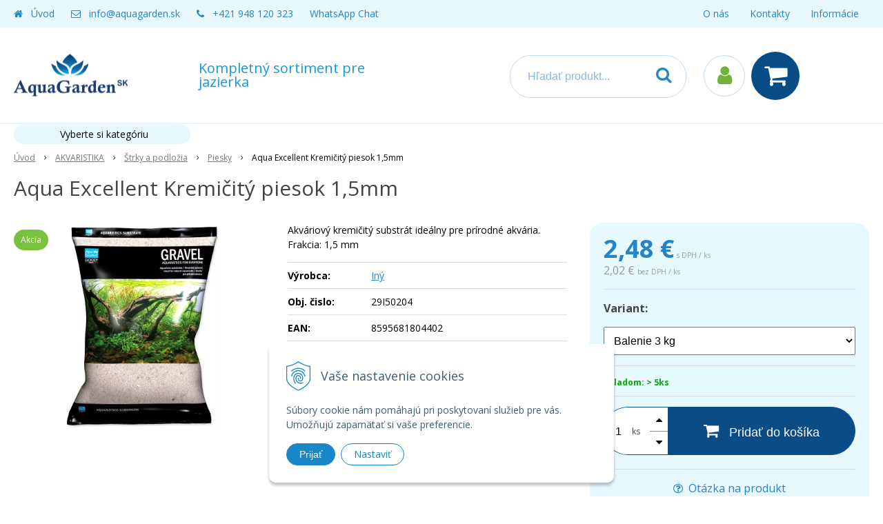

--- FILE ---
content_type: text/html; charset=windows-1250
request_url: https://www.aquagarden.sk/obchod/aqua-excellent-kremicity-piesok-15mm/p-4942441.xhtml
body_size: 30958
content:
<!DOCTYPE html>
<html lang="sk" class=" is-cart-item-count fixed-header ViewIcons filter-position-top">
<head>
		<meta http-equiv="X-UA-Compatible" content="IE=edge,chrome=1" />
		<meta name="viewport" content="width=device-width, initial-scale=1.0, minimum-scale=1.0, user-scalable=1" />
		
		<meta charset="windows-1250" />
		<title>Aqua Excellent Kremičitý piesok 1,5mm - Piesky - Aquagarden - široká ponuka produktov pre záhradné a kúpacie jazierka</title>
		<meta name="description" content="Akváriový kremičitý piesok pre prírodné akváriá." />
		<meta name="keywords" content="kremičitý piesok, piesok do akvária, akváriový substrát, kremičitý substrát,aquagarden, záhradné jazierko, kúpacie jazierko, výstavba jazierka,  jazierková fólia, PVC fólia, jazierkový vysávač, fontána, filtrácia, filtračný systém, filter, filtračné čerpadlo, filtračné baktérie, filtrácia, filtračné špongie do filtra," />
		<meta name="robots" content="index,follow" />
		<meta name="googlebot" content="index,follow" />
		<meta name="author" content="WEBYGROUP.sk - Tvorba webov a eshopov" />
		<meta name="generator" content="Unisite 8.20.0 #281025" />
		<meta property="og:type" content="og:product" />
		<meta property="og:title" content="Aqua Excellent Kremičitý piesok 1,5mm" />
		<meta property="og:url" content="https://www.aquagarden.sk/obchod/aqua-excellent-kremicity-piesok-15mm/p-4942441.xhtml" />
		<meta property="og:locale" content="sk_SK" />
		<meta property="og:site_name" content="Aquagarden - široká ponuka produktov pre záhradné a kúpacie jazierka" />
		<meta name="twitter:domain" content="www.aquagarden.sk" />
		<meta property="og:image" content="https://www.aquagarden.sk/obchod_homedir/data/1409/obrazky/2950204-aqua-excellet-kremicity-piesok-do-akvaria-15mm-v.jpg" />
		<meta property="og:description" content="Akváriový kremičitý substrát ideálny pre prírodné akvária. Frakcia: 1,5 mm" />
		<meta property="product:price:amount" content="3.2" />
		<meta property="product:price:currency" content="EUR" />
		<meta itemprop="name" content="Aqua Excellent Kremičitý piesok 1,5mm" />
		<meta itemprop="description" content="Akváriový kremičitý substrát ideálny pre prírodné akvária. Frakcia: 1,5 mm" />
		<meta itemprop="image" content="https://www.aquagarden.sk/obchod_homedir/data/1409/obrazky/2950204-aqua-excellet-kremicity-piesok-do-akvaria-15mm-v.jpg" />
		<meta name="twitter:card" content="product" />
		<meta name="twitter:title" content="Aqua Excellent Kremičitý piesok 1,5mm" />
		<meta name="twitter:image" content="https://www.aquagarden.sk/obchod_homedir/data/1409/obrazky/2950204-aqua-excellet-kremicity-piesok-do-akvaria-15mm-v.jpg" />
		<meta name="twitter:label1" content="Ceny" />
		<meta name="twitter:data1" content="0" />
		<meta name="twitter:label2" content="Mena" />
		<meta name="twitter:data2" content="" />

		<link href="https://www.aquagarden.sk/Data/1283/favicon.ico" type="image/x-icon" rel="icon" />
		<link href="https://www.aquagarden.sk/Data/1283/favicon.ico" type="image/x-icon" rel="shortcut icon" />
		<link rel="stylesheet" type="text/css" href="/Data/1283/Cache/Css/site_31dd09ba.css" />
		<link rel="stylesheet" type="text/css" href="/Data/1283/Cache/Css/default_css_9f079e26.css" />
		<link rel="stylesheet" type="text/css" href="/SiteJay2.0/JScript/Fancybox3/jquery.fancybox.min.css" />
		<link rel="stylesheet" type="text/css" href="/Data/1283/Cache/Css/slick_e38119dc.css" />
		<link rel="stylesheet" type="text/css" href="/Data/1283/Cache/Css/productsSlider_a372d468.css" />
		<link rel="stylesheet" type="text/css" href="https://www.aquagarden.sk/SiteJay2.0/JScript/PriceSliderNew/price-slider-new.css" />
		<link rel="stylesheet" type="text/css" href="/Data/1283/Cache/Css/infopanel_6cd46475.css" />
		<script src="/SiteJay2.0/jquery-3.7.1.min.js"></script>
		<script src="/SiteJay2.0/JScript/Fancybox3/jquery.fancybox.min.js"></script>
		<script src="/SiteJay2.0/JScript/jquery.mousewheel-3.0.6.pack.js"></script>
		<script src="/Data/1283/Cache/Script/common_5fecc569.js"></script>
		<script src="/Data/1283/Cache/Script/CookieConsent_6224c920.js"></script>
		<script src="/Data/1283/Cache/Script/default_js_2b94160d.js"></script>
		<script src="/Data/1283/Cache/Script/categories_menu_script_3eefc370.js"></script>
		<script src="/SiteJay2.0/jquery.newsletterpopup.js"></script>
		<script src="/Data/1283/Cache/Script/shop_content_scripts_d151fbc7.js"></script>
		<script src="https://www.aquagarden.sk/SiteJay2.0/JScript/PriceSliderNew/price-slider-new.js"></script>
		<script src="https://www.aquagarden.sk/SiteJay2.0/jquery_tipsy.js"></script>

		<link rel="stylesheet" type="text/css" href="/Data/default/UserFiles/font-awesome/css/font-awesome.min.css" />
		<link rel="stylesheet" type="text/css" href="/Data/default/UserFiles/js/slick/slick.css" />
		<link rel="stylesheet" type="text/css" href="/Data/default/UserFiles/js/slick/slick-theme.css" />
        <link rel="stylesheet" type="text/css" href="/Data/default/UserFiles/js/lightslider/lightslider.min.css" />
        <link href="https://fonts.googleapis.com/css2?family=Open+Sans:wght@400;600;700&display=swap" rel="stylesheet">
	<!-- Smartsupp Live Chat script -->
<script type="text/javascript">
var _smartsupp = _smartsupp || {};
_smartsupp.key = '7e424930aa062eca361d48217f2ef0e7484bf49a';
_smartsupp.offsetX = 60;
window.smartsupp||(function(d) {
  var s,c,o=smartsupp=function(){ o._.push(arguments)};o._=[];
  s=d.getElementsByTagName('script')[0];c=d.createElement('script');
  c.type='text/javascript';c.charset='utf-8';c.async=true;
  c.src='https://www.smartsuppchat.com/loader.js?';s.parentNode.insertBefore(c,s);
})(document);
</script></head>

	<body id="page22836" class="matrix-skin home-page ">
        <div class="site-overlay"></div>
        
            <div id="container-main">
                <div class="header-separator"></div>
                <header class="header">
                    <div class="head">
                      
<div id="sjm-s-hlavicka"><div class="logo-wrapper">
    <p id="logo"><a href="/"><img src="/Data/1283/UserFiles/images/aquagarden-logo.png" alt="Aquagarden - široká ponuka produktov pre záhradné a kúpacie jazierka" srcset="" width="165" height="61"></a></p>
    <p class="slogan"><span>Kompletný sortiment pre jazierka</span></p>
</div>


    
        <ul class="info-row">
            <li class="info-row-home"><i class="fa fa-home"></i> <a href="/">Úvod</a></li>
            
            <li class="info-row-mail" translate="no"><i class="fa fa-envelope-o"></i> <a href="mailto:info@aquagarden.sk">info@aquagarden.sk</a></li>
            <li class="info-row-phone" translate="no"><i class="fa fa-phone"></i> <a href="tel:+421948120323">+421 948 120 323</a></li>
            <li class="info-row-text-after"><a href="https://wa.me/421948120323" target="_blank">WhatsApp Chat</a></li>
        </ul>
    

</div>

                      <div class="icons">
                          <div id="ico-menu"><a href="javascript:void(0)"><i class="fa fa-bars"></i> Menu</a></div>
                          <div id="ico-search"><a href="javascript:void(0)"><i class="fa fa-search"></i></a></div>
                          <div id="main-login">
<div id="sjm-s-login-top"><div class="Shop-login">
    <div><i class="fa fa-user"></i></div>
    
        <ul data-text="Môj účet">
            <li class="user"><a href="https://www.aquagarden.sk/obchod/action/enterlogin.xhtml" rel="nofollow">Prihlásiť</a></li>
            
                <li class="reg"><a href="https://www.aquagarden.sk/obchod/action/registration.xhtml" rel="nofollow">Registrácia</a></li>
            
            
        </ul>
    
    
</div></div>
</div>
                          <div id="main-cart">
<div id="sjm-s-kosik"><div id="kosik">
     <a href="https://www.aquagarden.sk/obchod/action/cart.xhtml" class="caq-0" title="Košík">
     <span class="kosik-ico"><i class="fa fa-shopping-cart"></i></span>
     
     </a>
</div></div>
</div>
                      </div>
                      <div id="main-search">
<div id="sjm-s-vyhladavanie">
	
                <script type="text/javascript">
                    /* <![CDATA[ */

                    displayBoxIndex = -1;
                    var SearchNavigate = function(diff) {
                        displayBoxIndex += diff;
                        var oBoxCollection = $(".suggestSearchContent:not(.suggestSearchHeader):not(.suggestSearchFooter) p");
                        if(!oBoxCollection.length){
                            return;
                        }
                        if (displayBoxIndex >= oBoxCollection.length)
                            displayBoxIndex = 0;
                        if (displayBoxIndex < 0)
                            displayBoxIndex = oBoxCollection.length - 1;
                        var cssClass = "search-selected-item";
                        oBoxCollection.removeClass(cssClass).eq(displayBoxIndex).addClass(cssClass);
                        oBoxCollection.eq(displayBoxIndex)[0].scrollIntoView({ 
                            block: 'nearest',
                            inline: 'nearest',
                            behavior: 'smooth'
                        });
                    }

                        var timeoutsearch;
                        function getXmlHttpRequestObject() {
                            if (window.XMLHttpRequest) {
                                return new XMLHttpRequest();
                            } else if(window.ActiveXObject) {
                                return new ActiveXObject("Microsoft.XMLHTTP");
                            } else {
                            }
                        }

                        var searchReq = getXmlHttpRequestObject();

                        function searchSuggest() {
                            if (searchReq.readyState == 4 || searchReq.readyState == 0) {
                                var str = escape(encodeURI(document.getElementById('searchstringid').value));
                                //$('#search_suggest').html('<div class="suggest_wrapper loading"><img src="/Images/loading.gif" alt="loading" /></div>');
                                var stockOnly = '0';
                                if (document.getElementById('searchStockOnlyId') != null && document.getElementById('searchStockOnlyId').checked == true)
                                    stockOnly = '1';

                                searchReq.open("GET", 'https://www.aquagarden.sk/suggestsearch/chckprm/suggest/search/' + str + '/stock/' + stockOnly + '.xhtml', true);
                                searchReq.onreadystatechange = handleSearchSuggest;
                                searchReq.send(null);
                            }
                            clearTimeout(timeoutsearch);
                        }

                        function handleSearchSuggest() {
                            if (searchReq.readyState == 4) {
                                var ss = document.getElementById('search_suggest')
                                ss.innerHTML = '';
                                ss.innerHTML = searchReq.responseText;

                                if(ss.innerHTML.length)
                                    ss.innerHTML = '<div class="suggest_wrapper">' + ss.innerHTML + '</div>';
                            }
                        }

                        $(document).ready(function(){

                            $('body').on('click', function () {
                                $('#search_suggest').html('');
                            });

                            $('form.search').on('click', function(e){
                                e.stopPropagation();
                            });

                            $('#searchstringid').attr('autocomplete','off').on('keyup click', function(e) {

                                if (e.keyCode == 40)
                                {
                                    e.preventDefault()
                                    SearchNavigate(1);
                                }
                                else if(e.keyCode==38)
                                {
                                    e.preventDefault()
                                    SearchNavigate(-1);
                                } else if(e.keyCode==13){

                                    if($("p.search-selected-item").length){
                                        e.preventDefault();
                                        location.href=$("p.search-selected-item a").attr("href");
                                    }

                                } else {
                                    if(timeoutsearch) {
                                        clearTimeout(timeoutsearch);
                                        timeoutsearch = null;
                                    }
                                    if($.trim($("#searchstringid").val()) !== ""){
                                        timeoutsearch = setTimeout(searchSuggest, 200);
                                    }
                                    else {
                                        var ss = document.getElementById('search_suggest')
                                        ss.innerHTML = '';                                    
                                    }
                                }
                            });
                        });
                    /* ]]> */
                </script>

<form action="https://www.aquagarden.sk/index.php?page=22836" method="get" class="search">
  <span class="input"><input type="text" name="searchstring" value="" class="SearchInput" id="searchstringid" placeholder="Hľadaný výraz" /><input type="hidden" name="searchtype" value="all" /></span>
  <div id="search_suggest"></div>  
  <span class="submit"><input type="hidden" name="action" value="search" /><input type="hidden" name="cid" value="0" /><input type="hidden" name="page" value="22836" /><input type="submit" name="searchsubmit" value="Hľadaj" class="SearchSubmit" /></span>  
</form></div>
</div>
                      <div class="mbmenu clearfix" id="menu-main">
                        <div class="content"><nav>
<div id="sjm-s-menu-vodorovne"><ul id="m-smenuvodorovne" class="sjMenu"><li class="no-selected"><a href="https://www.aquagarden.sk/o_nas.xhtml">O nás</a></li><li class="no-selected"><a href="https://www.aquagarden.sk/kontakty.xhtml">Kontakty</a></li><li class="no-selected"><a href="https://www.aquagarden.sk/informacie.xhtml">Informácie</a><ul><li class="no-selected"><a href="https://www.aquagarden.sk/obchodne-podmienky.xhtml">Obchodné podmienky</a></li><li class="no-selected"><a href="https://www.aquagarden.sk/faq-casto_kladene_otazky.xhtml">Časté otázky</a></li><li class="no-selected"><a href="https://www.aquagarden.sk/zasady-ochrany-osobnych-udajov.xhtml">Ochrana os. údajov</a></li><li class="no-selected"><a href="https://www.aquagarden.sk/alternativne-riesenie-sporov.xhtml">Alternatívne riešenie sporov</a></li><li class="no-selected"><a href="https://www.aquagarden.sk/preprava-tovaru.xhtml">Doprava</a></li><li class="no-selected"><a href="https://www.aquagarden.sk/ako_nakupovat.xhtml">Ako nakupovať</a></li><li class="no-selected"><a href="https://www.aquagarden.sk/vernostny_program.xhtml">Vernostný program</a></li><li class="no-selected"><a href="https://www.aquagarden.sk/porovnanie-filtrov.xhtml">Porovnanie filtrácií</a></li><li class="no-selected"><a href="https://www.aquagarden.sk/vykonove-krivky-cerpadiel.xhtml">Výkonové krivky</a></li><li class="no-selected"><a href="https://www.aquagarden.sk/clanky.xhtml">Články</a></li><li class="no-selected"><a href="https://www.aquagarden.sk/dlznici.xhtml">Dlžníci</a></li></ul></li></ul></div>
</nav></div>
                      </div>
                  </div>
                  
                </header>
                <div id="container-outer">
                    <div id="container" class="clearfix">
                        <main id="content">
                            
                                <div class="top-image">
<div id="sjm-d-93978"> </div>
</div>
                                
<div id="sjm-d-97323"> </div>

<div id="sjm-d-58762">        <div class="ShopContent">
<!-- SJ_Modules_Shop_Content ***start*** -->
	
            <div class="ShopProductParentCategories">
                <ul itemprop="breadcrumb" itemscope itemtype="http://schema.org/BreadcrumbList">
                    
                    <li itemprop="itemListElement" itemscope itemtype="http://schema.org/ListItem">
                        <a href="/" itemprop="item"><span itemprop="name">Úvod</span></a>
                        <meta itemprop="position" content="1" />
                    </li>
                    <li><span class="separator">&gt;&gt;</span></li>
                    <li itemprop="itemListElement" itemscope itemtype="http://schema.org/ListItem">
                        <a href="https://www.aquagarden.sk/obchod/cid/125/category/akvaristika.xhtml" itemprop="item"><span itemprop="name">AKVARISTIKA</span></a>
                        <meta itemprop="position" content="2" />
                    </li>
                    <li><span class="separator">&gt;&gt;</span></li>
                    <li itemprop="itemListElement" itemscope itemtype="http://schema.org/ListItem">
                        <a href="https://www.aquagarden.sk/obchod/cid/182/category/strky-a-podlozia.xhtml" itemprop="item"><span itemprop="name">Štrky a podložia</span></a>
                        <meta itemprop="position" content="3" />
                    </li>
                    <li><span class="separator">&gt;&gt;</span></li>
                    <li itemprop="itemListElement" itemscope itemtype="http://schema.org/ListItem">
                        <a href="https://www.aquagarden.sk/obchod/piesky/c-415.xhtml" itemprop="item"><span itemprop="name">Piesky</span></a>
                        <meta itemprop="position" content="4" />
                    </li>
                    <li><span class="separator">&gt;&gt;</span></li>
                    <li itemprop="itemListElement" itemscope itemtype="http://schema.org/ListItem">
                        <span itemprop="name">Aqua Excellent Kremičitý piesok 1,5mm</span>
                        <meta itemprop="position" content="5" />
                    </li>
                </ul>
            </div>































<div itemscope itemtype="http://schema.org/Product" class="ShopProductView">
	<div class="Product ProductDetail">

        <h1 itemprop="name" >Aqua Excellent Kremičitý piesok 1,5mm</h1>
        <meta itemprop="category" content="AKVARISTIKA > Štrky a podložia > Piesky" />
        


        <div class="ProductWrapper">

                    <div class="ProductLeft">
                        
                        <span class="stickers">
                            
                                
                                    
                                    
                                    
                                    
                                    
                                
                            

                            
                                
                            

                            

                            <span class="CustomState CustomState12" style="background-color: #79c13e; color: #ffffff;">Akcia</span> 
                        </span>
                        
                        <ul class="ProductImage" id="MainProductImage">
                            <li>
                            	<a href="/obchod_homedir/data/1409/obrazky/2950204-aqua-excellet-kremicity-piesok-do-akvaria-15mm-v.jpg" title="Aqua Excellent Kremičitý piesok 1,5mm">
                                    <picture>
                                        <source srcset="/obchod_homedir/data/1409/obrazky/2950204-aqua-excellet-kremicity-piesok-do-akvaria-15mm-v.webp" type="image/webp">
                                        <img itemprop="image" src="/obchod_homedir/data/1409/obrazky/2950204-aqua-excellet-kremicity-piesok-do-akvaria-15mm-v.jpg" alt="Aqua Excellent Kremičitý piesok 1,5mm" id="ProductImage4942441" />
                                    </picture>
                            	</a>
                           	</li>
                            
                        </ul>
                        
                        
                        
                    </div>

            <div class="ProductDescription">

            <h2 class="hide" >Aqua Excellent Kremičitý piesok 1,5mm</h2>

            <form action="https://www.aquagarden.sk/obchod/aqua-excellent-kremicity-piesok-15mm/p-4942441/order/4942441.xhtml" data-mincountval="0" data-mincountmultiplyval="false" id="4942441" method="post" onsubmit="if (!AllowOrderProductVariantBuy (document.getElementById('variant4942441Id2273'), Array ('7','6'), document.getElementById('Quantity'), 4942441)) return false; if(!CheckMinCount(document.getElementById('Quantity'), 0, false))return false;">

            <div class="right-col" itemprop="offers" itemscope itemtype="http://schema.org/Offer">
				<meta itemprop="url" content="https://www.aquagarden.sk/obchod/aqua-excellent-kremicity-piesok-15mm/p-4942441.xhtml" />
				

                

                
                    

                        <div class="price">

                            <div class="price-row-1">
                                
                                    <span class="price-with-vat">
                                        <meta itemprop="category" content="AKVARISTIKA > Štrky a podložia > Piesky" />
                                        
                                        <strong id="PriceWithVAT4942441" class="main-price"><span itemprop="price" content="2.48">2,48</span> <span itemprop="priceCurrency" content="EUR">€</span></strong> <span class="small dph">s DPH / ks</span>
                                    </span>
                                
                                
                                
                                    
                                        <span class="price-without-vat">
                                            <strong id="PriceWithoutVAT4942441" class="main-price">2,02 €</strong> <span class="small">bez DPH / ks</span>
                                        </span>
                                    
                                
                                

                                
                                
                            </div>
                            
                            

                        </div>

                   

                   

                      

                        

                        
                            <div class="ShopIcons" id="VariantsShopIcons"><img src="/Images/loading.gif" alt="" height="200" /></div>
                        

                        

                        

                        

                        
                            

                        

                        
                            
                                
                                <div class="advance-box">
                                    <div class="calcs">
                                        
                                        
                                    </div>
                                    <ul class="clearfix">
                                        
                                        
                                        
                                        
                                            <li class="product-question"><a href="#"><i class="fa fa-question-circle-o"></i> <span>Otázka na produkt</span></a></li>
                                        
										
                                    </ul>
                                </div>

                            
                        
                   
            	</div>

            	<div class="left-col">

	                
	                    <div class="small-description" itemprop="disambiguatingDescription">Akváriový kremičitý substrát ideálny pre prírodné akvária. Frakcia: 1,5 mm</div>
	                

	                <dl id="productParameters">
	                    
	                        <dt>Výrobca:</dt>
	                        <dd class="ManufacturerLogo">
	                        	
	                        	<span itemprop="brand" itemscope itemtype="http://schema.org/brand"><a href="https://www.aquagarden.sk/obchod/vyrobca/ina.xhtml" itemprop="name">Iný</a></span>
	                        </dd>
	                    

	                    <dt class="detail-order-number">Obj. čislo:</dt><dd id="OrderNumber4942441" class="detail-order-number" itemprop="sku">29I50204</dd>
	                    <dt>EAN:</dt><dd id="BarCodes4942441" itemprop="gtin14">8595681804402</dd>

	                    
	                    
                        	<dt class="pp104">Skupina</dt>
<dd class="pp104">A</dd>
                       	
	               </dl>

                   
                       <div class="social-share">
                           <a href="javascript: void(0)" onclick="window.open('https://www.facebook.com/sharer.php?u=https%3A%2F%2Fwww.aquagarden.sk%2Fobchod%2Faqua-excellent-kremicity-piesok-15mm%2Fp-4942441.xhtml','sharer','toolbar=0,status=0,width=580,height=325');"><i class="fa fa-facebook"></i></a>
                       </div>
                   

	            </div>

                </form>
            </div>
            <div class="clear"></div>
        </div>
	</div>

        <div class="tabs-container">

        	<ul class="tabs">
        	  <li><a href="#varianty">Varianty</a></li>
              <li><a href="#popis">Popis</a></li>
              
              
              
              
			  
              
			  

              

			  
			  
			  
			  
            </ul>

            <div class="panel-container">

              
              	<div class="pane" id="varianty">
              		<h2>Varianty</h2>
              		<div class="in-pane"><div class="response-table">
	<table class="variantValuesCarts"
        data-variants-split="1"
	>
		<thead>
			<tr data-variant-name="Variant">
				
				<th class="ordntd">Obj. čislo</th>

				<th class="name1">Variant</th>
				
				
				
				
				
				
				
				
				
				<th class="deliveryinfotd">Dostupnosť</th>
				<th class="pricewithouttd">Cena bez DPH</th>
				<th class="pricewithtd">Cena s DPH</th>
				<th class="watchdogtd">Strážny pes</th>
				<th class="cart"></th>
			</tr>
		</thead>
		<tbody>
			<tr id="vr41700497"
data-image="/obchod_homedir/data/1409/obrazky/2950204-aqua-excellet-kremicity-piesok-do-akvaria-15mm-v.jpg"
data-ordernumber="29I50204"
data-name1="Balenie 3 kg"







data-name9="451-50204"
data-pricewithvat="2,48"
data-pricewithoutvat="2,02"
data-oldpricewithvat="3,20"
data-oldpricewithoutvat="2,60"
data-currency="€"










data-ean="8595681804402"
>
	
	<td class="ordntd">29I50204</td>
    <td class="name1">Balenie 3 kg</td>
    
    
	
	
	
	
	
	
	
	<td class="deliveryinfotd">                        <span style="color: #00aa00">Skladom: &gt; 5ks</span></td>

	
		
			<td class="pricewithouttd">
				<div class="price-row-1">
                    <del>2,60 €</del>
                    <span class="price">2,02 €</span>
                </div>
                
                
			</td>
		
	

	<td class="pricewithtd">
			<div class="price-row-1">
				<del>3,20 €</del>
				<span class="price">2,48 €</span>
			</div>
			
			
		</td>
	
		<td class="watchdogtd">
			<a href="#SetWatchDogBox227341700497" class="fancybox"><i class="fa fa-bell-o"></i><br/>Strážny pes</a>

			<div class="skry">
				<div class="SetWatchDog" id="SetWatchDogBox227341700497">
					<form action="https://www.aquagarden.sk/obchod/aqua-excellent-kremicity-piesok-15mm/p-4942441/order/4942441.xhtml" method="post">
						<input type="hidden" name="variant2273" value="41700497" />
						<h3>Strážiť zmenu ceny a dostupnosti</h3>

						
							
								<p>Ak chcete, zadajte e-mail a budeme Vás informovať o cene alebo skladovej dostupnosti tohto tovaru</p>
								<p class="WatchDogEmail">
									Vaša emailová adresa <input type="text" name="watchDogEmail" required class="noEnterSubmit" />
								</p>
							
							

							

							<p class="WatchDogPrice">
								Upozorni ma keď cena klesne pod <input type="text" value="2,48" name="WatchDogPriceLimit" class="noEnterSubmit" />€
								<button type="submit" name="SetWatchDogPrice">Nastaviť</button>
							</p>
						

						
					</form>
				</div>
			</div>
		</td>
	
    <td class="cart">
		
			<div class="ShopIcons">
				<form action="https://www.aquagarden.sk/obchod/aqua-excellent-kremicity-piesok-15mm/p-4942441/order/4942441.xhtml" method="post" data-mincountval="0" data-mincountmultiplyval="false">
					<input type="hidden" name="variant2273" class="inputVariantId" value="41700497" />
					<input type="hidden" name="order" value="4942441" />
					<span class="mnozstvo">
						<input type="text" size="5" value="1" name="quantity" class="quantity" id="Quantity494244141700497" />
                        
                            <label for="Quantity494244141700497">ks</label>
                        
						<span class="cplus"><i class="fa fa-caret-up"></i></span>
						<span class="cminus"><i class="fa fa-caret-down"></i></span>
					</span>
					<button type="submit" name="add-button-var" id="41700497"><span class="icon"><i class="fa fa-shopping-cart"></i></span>
					</button>
				</form>
			</div>
		
    </td>
</tr><tr id="vr41700498"
data-image="/obchod_homedir/data/1409/obrazky/2950204-aqua-excellet-kremicity-piesok-do-akvaria-15mm-v.jpg"
data-ordernumber="29I50214"
data-name1="Balenie 8 kg"







data-name9="451-50214"
data-pricewithvat="4,96"
data-pricewithoutvat="4,03"
data-oldpricewithvat="6,35"
data-oldpricewithoutvat="5,16"
data-currency="€"










data-ean="8595681804433"
>
	
	<td class="ordntd">29I50214</td>
    <td class="name1">Balenie 8 kg</td>
    
    
	
	
	
	
	
	
	
	<td class="deliveryinfotd">                        <span style="color: #00aa00">Skladom: &gt; 5ks</span></td>

	
		
			<td class="pricewithouttd">
				<div class="price-row-1">
                    <del>5,16 €</del>
                    <span class="price">4,03 €</span>
                </div>
                
                
			</td>
		
	

	<td class="pricewithtd">
			<div class="price-row-1">
				<del>6,35 €</del>
				<span class="price">4,96 €</span>
			</div>
			
			
		</td>
	
		<td class="watchdogtd">
			<a href="#SetWatchDogBox227341700498" class="fancybox"><i class="fa fa-bell-o"></i><br/>Strážny pes</a>

			<div class="skry">
				<div class="SetWatchDog" id="SetWatchDogBox227341700498">
					<form action="https://www.aquagarden.sk/obchod/aqua-excellent-kremicity-piesok-15mm/p-4942441/order/4942441.xhtml" method="post">
						<input type="hidden" name="variant2273" value="41700498" />
						<h3>Strážiť zmenu ceny a dostupnosti</h3>

						
							
								<p>Ak chcete, zadajte e-mail a budeme Vás informovať o cene alebo skladovej dostupnosti tohto tovaru</p>
								<p class="WatchDogEmail">
									Vaša emailová adresa <input type="text" name="watchDogEmail" required class="noEnterSubmit" />
								</p>
							
							

							

							<p class="WatchDogPrice">
								Upozorni ma keď cena klesne pod <input type="text" value="4,96" name="WatchDogPriceLimit" class="noEnterSubmit" />€
								<button type="submit" name="SetWatchDogPrice">Nastaviť</button>
							</p>
						

						
					</form>
				</div>
			</div>
		</td>
	
    <td class="cart">
		
    </td>
</tr>
		</tbody>
	</table>
</div></div>
              	</div>
              

              
                  <div class="pane" id="popis">
                    <h2>Aqua Excellent Kremičitý piesok 1,5mm</h2>
                    <div class="in-pane">
                        
                        <div class="long-description" itemprop="description">
                            <ul>
	<li>Substrát je certifikovaný na styk s pitnou vodou.</li>
	<li>Pred použitím odporúčame substrát prepláchnuť.</li>
	<li>Pri prvom napustení je normálne, že sa voda zakalí.</li>
	<li>Po niekoľkých hodinách sa jemný prach zo substrátu usadí.</li>
</ul>

                        </div>
                    </div>
                  </div>
              

              

              

                	

                
                

                

                

                

                

                

                

                

            </div>
    	</div>
		<div class="clear"></div>


</div>



<div class="skry">
	<div class="SetWatchDog" id="SetWatchDogBox">
		<form action="https://www.aquagarden.sk/obchod/aqua-excellent-kremicity-piesok-15mm/p-4942441/order/4942441.xhtml" method="post">
			<h3>Strážiť zmenu ceny a dostupnosti</h3>

	                            
                                                    <div class="watch-doge-inside WatchDogEmail">
                                                        
                                                            <div class="doge-full"><p style="text-align:center;">Ak chcete, zadajte e-mail a budeme Vás informovať o cene alebo skladovej dostupnosti tohto tovaru. </p></div>
                                                            <div><p>Vaša emailová adresa:</p></div>
                                                            <div><input type="text" name="watchDogEmail" class="noEnterSubmit" required /></div>
                                                        
                                                        
                                                    </div>
                                                    
                                                        
                                                    
                                                        
                                                    

                                                    <div class="watch-doge-inside watch-doge-grow WatchDogPrice">
                                                        <div><p>Upozorni ma keď cena klesne pod <input type="text" value="2,48" name="WatchDogPriceLimit" class="noEnterSubmit" />€</p></div>
                                                        <div><button type="submit" name="SetWatchDogPrice">Nastaviť</button></div>
                                                    </div>
	                            
	                            
		</form>
	</div>
</div>





                <script type="text/javascript">
                    
                var Prices4942441 = new Array();
                var OldPrices4942441 = new Array();
                var Points4942441 = new Array();
                var SelectVariantIds4942441 = new Array();
                var RadioVariantIds4942441 = new Array();
                var CheckVariantIds4942441 = new Array();
                var FirstVariantValuesIds4942441 = new Array();
                var FirstVariantImages4942441 = new Array();
                var Stock4942441 = new Array();
                var StockText4942441 = new Array();
                           FirstVariantValuesIds4942441.push(41700497);
                           FirstVariantValuesIds4942441.push(41700498);
                            var Images4942441 = new Array();
                            var OrderNumbers4942441 = new Array();
                            var BarCodes4942441 = new Array();
                            var VariantNames24942441 = new Array();
                            var VariantNames34942441 = new Array();
                            var VariantNames44942441 = new Array();
                            var VariantNames54942441 = new Array();
                            var VariantNames64942441 = new Array();
                            var VariantNames74942441 = new Array();
                            var VariantNames84942441 = new Array();
                            var VariantNames94942441 = new Array();
                function changeAllPrices () {
                    var newPriceWithVAT = 0;
                    var newOldPriceWithVAT = 0;
                    for (var arrayIndex in SelectVariantIds4942441) {
                        var selector = SelectVariantIds4942441[arrayIndex];
                        /* var selectOptions = $(selector).attr("options"); */
                        newPriceWithVAT += Prices4942441[$(selector + ' option:selected').val()];
                        newOldPriceWithVAT += OldPrices4942441[$(selector + ' option:selected').val()];
                    }

                    for (var arrayIndex in RadioVariantIds4942441) {
                        var selector = RadioVariantIds4942441[arrayIndex];
                        var isSelected = $(selector).attr("checked");
                        if ($(selector).is(':checked')) {
                            newPriceWithVAT += Prices4942441[$(selector).attr("value")];
                            newOldPriceWithVAT += OldPrices4942441[$(selector).attr("value")];
                        }
                    }
                $("#PriceWithVAT4942441").text (myFormatNumber(newPriceWithVAT, 2) + " €");
                $("#OldPriceWithVAT4942441").text (myFormatNumber(newOldPriceWithVAT, 2) + " €");
                    var newPriceWithoutVAT = newPriceWithVAT / (1 + (23 / 100));
                    $("#PriceWithoutVAT4942441").text (myFormatNumber(newPriceWithoutVAT, 2).toLocaleString() + " €");
                        var newOldPriceWithoutVAT = newOldPriceWithVAT / (1 + (23 / 100));
                        $("#OldPriceWithoutVAT4942441").text (myFormatNumber(newOldPriceWithoutVAT, 2).toLocaleString() + " €");}
                </script>
                
            <script type="text/javascript">
                let prqufbox = 'L3NlcnZpY2VzL3Byb2R1Y3RzLXF1ZXN0aW9ucy8/aWQ9NDk0MjQ0MSZzPWwzZTRmdXZzdWFpc2k4ZnEzNTdpMnBxbjI4';
            </script>



	<div class="SeenProducts">
		<div class="title">Naposledy navštívené</div>
		
	<div class="Product">
    <form action="https://www.aquagarden.sk/obchod/aqua-excellent-kremicity-piesok-15mm/p-4942441/order/4942441.xhtml" data-mincountval="0" data-mincountmultiplyval="false" id="id4942441" method="post">

    	

        <div class="ImageWrapper">
        	<div class="ProductImage">
            	<a href="https://www.aquagarden.sk/obchod/aqua-excellent-kremicity-piesok-15mm/p-4942441.xhtml">
								<picture>
									<source srcset="/obchod_homedir/data/1409/obrazky/male_obrazky/2950204-aqua-excellet-kremicity-piesok-do-akvaria-15mm-v.webp" type="image/webp" data-large-image="/obchod_homedir/data/1409/obrazky/2950204-aqua-excellet-kremicity-piesok-do-akvaria-15mm-v.webp">
									<img src="/obchod_homedir/data/1409/obrazky/male_obrazky/2950204-aqua-excellet-kremicity-piesok-do-akvaria-15mm-v.jpg" alt="Aqua Excellent Kremičitý piesok 1,5mm" title="Aqua Excellent Kremičitý piesok 1,5mm" id="ProductImage4942441" loading="lazy" />
									</picture>
                	<span class="stickers">
                        
                            
                                
                                
                                
                                
                                
                            
                        

                        
                            
                        

                        

                        <span class="CustomState CustomState12" style="background-color: #79c13e; color: #ffffff;">Akcia</span> 
                    </span>
                    
            	</a>
            </div>
        </div>
        <div class="ProductContent">
	        <div class="ContentIn">
	            <h2 class="product-name" ><a href="https://www.aquagarden.sk/obchod/aqua-excellent-kremicity-piesok-15mm/p-4942441.xhtml" title="Aqua Excellent Kremičitý piesok 1,5mm">Aqua Excellent Kremičitý piesok 1,5mm</a></h2>
		        <div class="ProductDescription">
		            <div class="small-description">Akváriový kremičitý substrát ideálny pre prírodné akvária. Frakcia: 1,5 mm</div>
		        </div>
		    </div>
            
            <div class="ShopIcons">
            	
		            <div class="price">

									<div class="price-row-1">
													
															<div class="price-with-vat">
																	
																	<strong id="PriceWithVAT4942441" class="main-price">2,48 €</strong> <span class="dph">s DPH / ks</span>
															</div>
													
													
													
															
																	<div class="price-without-vat"><strong id="PriceWithoutVAT4942441" class="main-price">2,02 €</strong> <span class="dph">bez DPH / ks</span></div>
															
													
													

													
											</div>
											
											
							</div>
		            
			            
				    
			        
			        	<div class="ProductButtons SelectVariant"><a class="like-button" href="https://www.aquagarden.sk/obchod/aqua-excellent-kremicity-piesok-15mm/p-4942441.xhtml">Vyberte variant</a></div>
			        
			      
			      
	            <div class="clear"></div>
	    	</div>
	    	<div class="bottom">
		    	
					<div class="delivery-info"><strong id="StockCountText4942441">                        <span style="color: #00aa00">Skladom: &gt; 5ks</span></strong></div>
				
				<div class="order-number">Obj. čislo: <span id="OrderNumber4942441">29I50204</span></div>
			</div>
			
	    </div>
    </form>
    
</div>

	</div>


<!-- SJ_Modules_Shop_Content ***end*** --></div></div>

                            
                        </main>
                        <aside id="left">
                            <div class="basic003 mbmenu" id="kategorie-obchodu">
                                <div class="title"><h3><a href="javascript:void(0)"><span class="mh-small">Vyberte si kategóriu</span></a></h3></div>
                                <div class="content"><nav role="navigation">
<div id="sjm-s-kategorie-obchodu">
	
	<div class="action-categories">
		<ul class="Cat action-categories">
			<li><a href="https://www.aquagarden.sk/obchod/action/addprd/sellval/1.xhtml" title="Výpredaj">Výpredaj</a></li>
		</ul>
	</div>



	<div class="states-categories">
	<ul class="Cat states-categories">
		<li><a href="https://www.aquagarden.sk/obchod/action/addprd/state-81/1.xhtml" title="Sezónny výber" style="background-color: #66ccff; color: #ffffff">Sezónny výber</a></li><li><a href="https://www.aquagarden.sk/obchod/action/addprd/state-80/1.xhtml" title="Môže sa zísť" style="background-color: #75b13e; color: #ffffff">Môže sa zísť</a></li><li><a href="https://www.aquagarden.sk/obchod/action/addprd/state-2/1.xhtml" title="Akcia mesiaca" style="background-color: #c802ff; color: #ffffff">Akcia mesiaca</a></li>
	</ul>
</div>


	<ul id="categories-22836" class="Cat WithIcons"><li id="Item-71"><a href="https://www.aquagarden.sk/obchod/cid/71/category/zahradne-jazierka.xhtml"><img src="https://www.aquagarden.sk/Data/1283/UserFiles/images/categoryicon.gif" alt="ZÁHRADNÉ JAZIERKA" title="ZÁHRADNÉ JAZIERKA"  loading="lazy" /> <span>ZÁHRADNÉ JAZIERKA</span></a><ul id="ul_id_1"><li id="Item-1"><a href="https://www.aquagarden.sk/obchod/cid/1/category/cerpadla.xhtml"><img src="/obchod_homedir/data/1409/ikony/cerpadla.jpg" alt="Čerpadlá" title="Čerpadlá"  loading="lazy" /> <span>Čerpadlá</span></a><ul id="ul_id_2"><li id="Item-2"><a href="https://www.aquagarden.sk/obchod/cid/2/category/filtracne-cerpadla.xhtml"><img src="/obchod_homedir/data/1409/ikony/cerpadla-filtracne.jpg" alt="Filtračné čerpadlá" title="Filtračné čerpadlá"  loading="lazy" /> <span>Filtračné čerpadlá</span></a><ul id="ul_id_107"><li id="Item-107"><a href="https://www.aquagarden.sk/obchod/cid/107/category/oase.xhtml"><img src="/obchod_homedir/data/1409/ikony/cerpadla-filtracne-oase.jpg" alt="Oase" title="Oase"  loading="lazy" /> <span>Oase</span></a></li><li id="Item-108"><a href="https://www.aquagarden.sk/obchod/cid/108/category/ostatne.xhtml"><img src="/obchod_homedir/data/1409/ikony/cerpadla-filtracne-ostatne.jpg" alt="Ostatné" title="Ostatné"  loading="lazy" /> <span>Ostatné</span></a></li></ul></li><li id="Item-16"><a href="https://www.aquagarden.sk/obchod/cid/16/category/vodne-hry.xhtml"><img src="/obchod_homedir/data/1409/ikony/cerpadla-vodne-hry.jpg" alt="Vodné hry" title="Vodné hry"  loading="lazy" /> <span>Vodné hry</span></a></li><li id="Item-17"><a href="https://www.aquagarden.sk/obchod/cid/17/category/fontanove.xhtml"><img src="/obchod_homedir/data/1409/ikony/cerpadla-fontanove.jpg" alt="Fontánové" title="Fontánové"  loading="lazy" /> <span>Fontánové</span></a><ul id="ul_id_109"><li id="Item-109"><a href="https://www.aquagarden.sk/obchod/cid/109/category/oase.xhtml"><img src="/obchod_homedir/data/1409/ikony/cerpadla-fontanove-oase.jpg" alt="Oase" title="Oase"  loading="lazy" /> <span>Oase</span></a></li><li id="Item-110"><a href="https://www.aquagarden.sk/obchod/cid/110/category/ostatne.xhtml"><img src="/obchod_homedir/data/1409/ikony/cerpadla-fontanove-ostatne.jpg" alt="Ostatné" title="Ostatné"  loading="lazy" /> <span>Ostatné</span></a></li></ul></li><li id="Item-18"><a href="https://www.aquagarden.sk/obchod/cid/18/category/profiline.xhtml"><img src="/obchod_homedir/data/1409/ikony/cerpadla-profiline.jpg" alt="Profiline" title="Profiline"  loading="lazy" /> <span>Profiline</span></a></li><li id="Item-403"><a href="https://www.aquagarden.sk/obchod/bezenove-cerpadla/c-403.xhtml"><img src="/obchod_homedir/data/1409/ikony/bazenove-cerpadla.jpg" alt="Bezénové čerpadlá" title="Bezénové čerpadlá"  loading="lazy" /> <span>Bezénové čerpadlá</span></a></li><li id="Item-19"><a href="https://www.aquagarden.sk/obchod/cid/19/category/nahradne-diely.xhtml"><img src="/obchod_homedir/data/1409/ikony/cerpadla-nahradne-diely.jpg" alt="Náhradné diely" title="Náhradné diely"  loading="lazy" /> <span>Náhradné diely</span></a></li></ul></li><li id="Item-3"><a href="https://www.aquagarden.sk/obchod/cid/3/category/filtre-a-filtracne-naplne.xhtml"><img src="/obchod_homedir/data/1409/ikony/filtre-a-filtracne-naplne.jpg" alt="Filtre a filtračné náplne" title="Filtre a filtračné náplne"  loading="lazy" /> <span>Filtre a filtračné náplne</span></a><ul id="ul_id_609"><li id="Item-609"><a href="https://www.aquagarden.sk/obchod/podla-objemu-jazera/c-609.xhtml"><img src="/obchod_homedir/data/1409/ikony/filtre-podla-objemu-jazera.jpg" alt="Podľa objemu jazera" title="Podľa objemu jazera"  loading="lazy" /> <span>Podľa objemu jazera</span></a><ul id="ul_id_610"><li id="Item-610"><a href="https://www.aquagarden.sk/obchod/do-5-m3/c-610.xhtml"><img src="https://www.aquagarden.sk/Data/1283/UserFiles/images/categoryicon.gif" alt="Do 5 m3" title="Do 5 m3"  loading="lazy" /> <span>Do 5 m3</span></a></li><li id="Item-611"><a href="https://www.aquagarden.sk/obchod/od-5-do-10-m3/c-611.xhtml"><img src="https://www.aquagarden.sk/Data/1283/UserFiles/images/categoryicon.gif" alt="Od 5 do 10 m3" title="Od 5 do 10 m3"  loading="lazy" /> <span>Od 5 do 10 m3</span></a></li><li id="Item-612"><a href="https://www.aquagarden.sk/obchod/od-10-do-20-m3/c-612.xhtml"><img src="https://www.aquagarden.sk/Data/1283/UserFiles/images/categoryicon.gif" alt="Od 10 do 20 m3" title="Od 10 do 20 m3"  loading="lazy" /> <span>Od 10 do 20 m3</span></a></li><li id="Item-613"><a href="https://www.aquagarden.sk/obchod/od-20-do-30-m3/c-613.xhtml"><img src="https://www.aquagarden.sk/Data/1283/UserFiles/images/categoryicon.gif" alt="Od 20 do 30 m3" title="Od 20 do 30 m3"  loading="lazy" /> <span>Od 20 do 30 m3</span></a></li><li id="Item-614"><a href="https://www.aquagarden.sk/obchod/od-30-do-60-m3/c-614.xhtml"><img src="https://www.aquagarden.sk/Data/1283/UserFiles/images/categoryicon.gif" alt="Od 30 do 60 m3" title="Od 30 do 60 m3"  loading="lazy" /> <span>Od 30 do 60 m3</span></a></li><li id="Item-615"><a href="https://www.aquagarden.sk/obchod/od-60-do-100-m3/c-615.xhtml"><img src="https://www.aquagarden.sk/Data/1283/UserFiles/images/categoryicon.gif" alt="Od 60 do 100 m3" title="Od 60 do 100 m3"  loading="lazy" /> <span>Od 60 do 100 m3</span></a></li><li id="Item-616"><a href="https://www.aquagarden.sk/obchod/nad-100-m3/c-616.xhtml"><img src="https://www.aquagarden.sk/Data/1283/UserFiles/images/categoryicon.gif" alt="Nad 100 m3" title="Nad 100 m3"  loading="lazy" /> <span>Nad 100 m3</span></a></li></ul></li><li id="Item-617"><a href="https://www.aquagarden.sk/obchod/tlakove-filtre/c-617.xhtml"><img src="/obchod_homedir/data/1409/ikony/tlakove-feltre.jpg" alt="Tlakové filtre" title="Tlakové filtre"  loading="lazy" /> <span>Tlakové filtre</span></a></li><li id="Item-618"><a href="https://www.aquagarden.sk/obchod/prietokove-filtre/c-618.xhtml"><img src="/obchod_homedir/data/1409/ikony/prietokove-filtre.jpg" alt="Prietokové filtre" title="Prietokové filtre"  loading="lazy" /> <span>Prietokové filtre</span></a></li><li id="Item-619"><a href="https://www.aquagarden.sk/obchod/ponorne-filtre/c-619.xhtml"><img src="/obchod_homedir/data/1409/ikony/ponorne-filtre.jpg" alt="Ponorné filtre" title="Ponorné filtre"  loading="lazy" /> <span>Ponorné filtre</span></a></li><li id="Item-113"><a href="https://www.aquagarden.sk/obchod/cid/113/category/bioklar-profi.xhtml"><img src="/obchod_homedir/data/1409/ikony/filtre-a-filtracne-naplne-bioklar.jpg" alt="BIOklar Profi" title="BIOklar Profi"  loading="lazy" /> <span>BIOklar Profi</span></a></li><li id="Item-32"><a href="https://www.aquagarden.sk/obchod/cid/32/category/proficlear-system.xhtml"><img src="/obchod_homedir/data/1409/ikony/filtre-a-filtracne-naplne-proficlear.jpg" alt="ProfiClear systém" title="ProfiClear systém"  loading="lazy" /> <span>ProfiClear systém</span></a></li><li id="Item-507"><a href="https://www.aquagarden.sk/obchod/oase-proficlear-premium-xl/c-507.xhtml"><img src="/obchod_homedir/data/1409/ikony/oase-proficlear-premium-xl.jpg" alt="Oase ProfiClear Premium XL" title="Oase ProfiClear Premium XL"  loading="lazy" /> <span>Oase ProfiClear Premium XL</span></a></li><li id="Item-23"><a href="https://www.aquagarden.sk/obchod/cid/23/category/nahradne-sucasti.xhtml"><img src="/obchod_homedir/data/1409/ikony/filtre-a-filtracne-naplne-nahradne-sucasti.jpg" alt="Náhradné súčasti" title="Náhradné súčasti"  loading="lazy" /> <span>Náhradné súčasti</span></a><ul id="ul_id_111"><li id="Item-111"><a href="https://www.aquagarden.sk/obchod/cid/111/category/filtracne-spongie.xhtml"><img src="/obchod_homedir/data/1409/ikony/filtre-nahradne-sucasti-spongie.jpg" alt="Filtračné špongie" title="Filtračné špongie"  loading="lazy" /> <span>Filtračné špongie</span></a></li><li id="Item-112"><a href="https://www.aquagarden.sk/obchod/cid/112/category/ostatne.xhtml"><img src="/obchod_homedir/data/1409/ikony/filtre-nahradne-sucasti-ostatne.jpg" alt="Ostatné" title="Ostatné"  loading="lazy" /> <span>Ostatné</span></a></li></ul></li><li id="Item-24"><a href="https://www.aquagarden.sk/obchod/cid/24/category/filtracne-naplne.xhtml"><img src="/obchod_homedir/data/1409/ikony/filtre-a-filtracne-naplne-filtracne-naplne.jpg" alt="Filtračné náplne" title="Filtračné náplne"  loading="lazy" /> <span>Filtračné náplne</span></a></li><li id="Item-471"><a href="https://www.aquagarden.sk/obchod/krycie-skaly/c-471.xhtml"><img src="/obchod_homedir/data/1409/ikony/krycie-skaly.jpg" alt="Krycie skaly" title="Krycie skaly"  loading="lazy" /> <span>Krycie skaly</span></a></li></ul></li><li id="Item-5"><a href="https://www.aquagarden.sk/obchod/cid/5/category/uvc-lampy-ziarivky-tubusy.xhtml"><img src="/obchod_homedir/data/1409/ikony/uvc-lampy.jpg" alt="UVC lampy, žiarivky, tubusy" title="UVC lampy, žiarivky, tubusy"  loading="lazy" /> <span>UVC lampy, žiarivky, tubusy</span></a><ul id="ul_id_128"><li id="Item-128"><a href="https://www.aquagarden.sk/obchod/cid/128/category/uvc-lampy.xhtml"><img src="/obchod_homedir/data/1409/ikony/uvc-lampy-uvc-lampy.jpg" alt="UVC lampy" title="UVC lampy"  loading="lazy" /> <span>UVC lampy</span></a><ul id="ul_id_33"><li id="Item-33"><a href="https://www.aquagarden.sk/obchod/cid/33/category/oase.xhtml"><img src="/obchod_homedir/data/1409/ikony/uvc-lampy-oase.jpg" alt="Oase" title="Oase"  loading="lazy" /> <span>Oase</span></a><ul id="ul_id_34"><li id="Item-34"><a href="https://www.aquagarden.sk/obchod/cid/34/category/bitron.xhtml"><img src="/obchod_homedir/data/1409/ikony/uvc-lampy-oase-bitron.jpg" alt="Bitron" title="Bitron"  loading="lazy" /> <span>Bitron</span></a></li><li id="Item-35"><a href="https://www.aquagarden.sk/obchod/cid/35/category/vitronic.xhtml"><img src="/obchod_homedir/data/1409/ikony/uvc-lampy-oase-vitronic.jpg" alt="Vitronic" title="Vitronic"  loading="lazy" /> <span>Vitronic</span></a></li></ul></li><li id="Item-36"><a href="https://www.aquagarden.sk/obchod/cid/36/category/ostatne.xhtml"><img src="/obchod_homedir/data/1409/ikony/uvc-lampy-ostatne.jpg" alt="Ostatné" title="Ostatné"  loading="lazy" /> <span>Ostatné</span></a></li></ul></li><li id="Item-37"><a href="https://www.aquagarden.sk/obchod/cid/37/category/uvc-ziarivky.xhtml"><img src="/obchod_homedir/data/1409/ikony/uvc-lampy-uvc-ziarivky.jpg" alt="UVC žiarivky" title="UVC žiarivky"  loading="lazy" /> <span>UVC žiarivky</span></a></li><li id="Item-38"><a href="https://www.aquagarden.sk/obchod/cid/38/category/tubusy.xhtml"><img src="/obchod_homedir/data/1409/ikony/uvc-lampy-uvc-tubusy.jpg" alt="Tubusy" title="Tubusy"  loading="lazy" /> <span>Tubusy</span></a></li><li id="Item-39"><a href="https://www.aquagarden.sk/obchod/cid/39/category/transformatory.xhtml"><img src="/obchod_homedir/data/1409/ikony/uvc-lampy-uvc-transformator.jpg" alt="Transformátory" title="Transformátory"  loading="lazy" /> <span>Transformátory</span></a></li></ul></li><li id="Item-6"><a href="https://www.aquagarden.sk/obchod/cid/6/category/folie-a-geotextilie.xhtml"><img src="/obchod_homedir/data/1409/ikony/folie-a-geotextilie.jpg" alt="Fólie a geotextílie" title="Fólie a geotextílie"  loading="lazy" /> <span>Fólie a geotextílie</span></a><ul id="ul_id_40"><li id="Item-40"><a href="https://www.aquagarden.sk/obchod/cid/40/category/pvc-folie.xhtml"><img src="/obchod_homedir/data/1409/ikony/vystavba-jazera-pvc-folie.jpg" alt="PVC fólie" title="PVC fólie"  loading="lazy" /> <span>PVC fólie</span></a></li><li id="Item-163"><a href="https://www.aquagarden.sk/obchod/cid/163/category/epdm-folie.xhtml"><img src="/obchod_homedir/data/1409/ikony/vystavba-jazera-epdm-folie.jpg" alt="EPDM Fólie" title="EPDM Fólie"  loading="lazy" /> <span>EPDM Fólie</span></a></li><li id="Item-41"><a href="https://www.aquagarden.sk/obchod/cid/41/category/geotextilia.xhtml"><img src="/obchod_homedir/data/1409/ikony/vystavba-jazera-geotextilie.jpg" alt="Geotextília" title="Geotextília"  loading="lazy" /> <span>Geotextília</span></a></li><li id="Item-42"><a href="https://www.aquagarden.sk/obchod/cid/42/category/spojovaci-material.xhtml"><img src="/obchod_homedir/data/1409/ikony/vystavba-jazera-spojovaci-material.jpg" alt="Spojovací materiál" title="Spojovací materiál"  loading="lazy" /> <span>Spojovací materiál</span></a></li><li id="Item-43"><a href="https://www.aquagarden.sk/obchod/cid/43/category/dekoracna-folia.xhtml"><img src="/obchod_homedir/data/1409/ikony/vystavba-jazera-kamienkova-folia.jpg" alt="Dekoračná fólia" title="Dekoračná fólia"  loading="lazy" /> <span>Dekoračná fólia</span></a></li></ul></li><li id="Item-220"><a href="https://www.aquagarden.sk/obchod/stavba-jazera-bazenu/c-220.xhtml"><img src="/obchod_homedir/data/1409/ikony/zahradne-jazierka-stavba-jazera.jpg" alt="Stavba jazera, bazénu" title="Stavba jazera, bazénu"  loading="lazy" /> <span>Stavba jazera, bazénu</span></a><ul id="ul_id_221"><li id="Item-221"><a href="https://www.aquagarden.sk/obchod/pvc-u-ventily/c-221.xhtml"><img src="/obchod_homedir/data/1409/ikony/vystavba-jazera-pvc-u-ventily.jpg" alt="PVC-U ventily" title="PVC-U ventily"  loading="lazy" /> <span>PVC-U ventily</span></a><ul id="ul_id_604"><li id="Item-604"><a href="https://www.aquagarden.sk/obchod/bazenove-ventily-lepenie/c-604.xhtml"><img src="/obchod_homedir/data/1409/ikony/pvc-u-bazenovy-ventil-lepenie.jpg" alt="Bazénové ventily lepenie" title="Bazénové ventily lepenie"  loading="lazy" /> <span>Bazénové ventily lepenie</span></a></li><li id="Item-603"><a href="https://www.aquagarden.sk/obchod/pvc-u-trojcestne-ventily/c-603.xhtml"><img src="/obchod_homedir/data/1409/ikony/trojcestne-ventily.jpg" alt="PVC-U Trojcestné ventily" title="PVC-U Trojcestné ventily"  loading="lazy" /> <span>PVC-U Trojcestné ventily</span></a></li><li id="Item-605"><a href="https://www.aquagarden.sk/obchod/bazenove-ventily-vnutorne-zavity/c-605.xhtml"><img src="/obchod_homedir/data/1409/ikony/pvc-u-bazenovy-ventil-vnutorne-zavity.jpg" alt="Bazénové ventily vnútorné závity" title="Bazénové ventily vnútorné závity"  loading="lazy" /> <span>Bazénové ventily vnútorné závity</span></a></li><li id="Item-606"><a href="https://www.aquagarden.sk/obchod/bazenove-sacie-kose/c-606.xhtml"><img src="/obchod_homedir/data/1409/ikony/pvc-u-bazenovy-saci-kos.jpg" alt="Bazénové sacie koše" title="Bazénové sacie koše"  loading="lazy" /> <span>Bazénové sacie koše</span></a></li><li id="Item-607"><a href="https://www.aquagarden.sk/obchod/bazenove-spatne-klapky/c-607.xhtml"><img src="/obchod_homedir/data/1409/ikony/pvc-u-spatne-klapky.jpg" alt="Bazénové spätné klapky" title="Bazénové spätné klapky"  loading="lazy" /> <span>Bazénové spätné klapky</span></a></li></ul></li><li id="Item-222"><a href="https://www.aquagarden.sk/obchod/prechodky/c-222.xhtml"><img src="/obchod_homedir/data/1409/ikony/vystavba-jazera-prechodky.jpg" alt="Prechodky" title="Prechodky"  loading="lazy" /> <span>Prechodky</span></a></li><li id="Item-278"><a href="https://www.aquagarden.sk/obchod/hadicove-spojky/c-278.xhtml"><img src="/obchod_homedir/data/1409/ikony/jazierka-hadicove-spojky.jpg" alt="Hadicové spojky" title="Hadicové spojky"  loading="lazy" /> <span>Hadicové spojky</span></a></li><li id="Item-223"><a href="https://www.aquagarden.sk/obchod/pvc-u-tvarovky/c-223.xhtml"><img src="/obchod_homedir/data/1409/ikony/vystavba-jazera-pvc-u-tvarovky.jpg" alt="PVC-U tvarovky" title="PVC-U tvarovky"  loading="lazy" /> <span>PVC-U tvarovky</span></a><ul id="ul_id_339"><li id="Item-339"><a href="https://www.aquagarden.sk/obchod/vsuvky-redukcie-spojky/c-339.xhtml"><img src="/obchod_homedir/data/1409/ikony/pvc-u-vsuvky,spojky.jpg" alt="Vsuvky, redukcie, spojky" title="Vsuvky, redukcie, spojky"  loading="lazy" /> <span>Vsuvky, redukcie, spojky</span></a></li><li id="Item-340"><a href="https://www.aquagarden.sk/obchod/kolena-obluky/c-340.xhtml"><img src="/obchod_homedir/data/1409/ikony/pvc-u-kolena,obluky.jpg" alt="Kolená, oblúky" title="Kolená, oblúky"  loading="lazy" /> <span>Kolená, oblúky</span></a></li><li id="Item-341"><a href="https://www.aquagarden.sk/obchod/t-kusy-krize/c-341.xhtml"><img src="/obchod_homedir/data/1409/ikony/pvc-u-t-kusy,krize.jpg" alt="T-Kusy, kríže" title="T-Kusy, kríže"  loading="lazy" /> <span>T-Kusy, kríže</span></a></li><li id="Item-342"><a href="https://www.aquagarden.sk/obchod/srobenia/c-342.xhtml"><img src="/obchod_homedir/data/1409/ikony/pvc-u-srobenia.jpg" alt="Šróbenia" title="Šróbenia"  loading="lazy" /> <span>Šróbenia</span></a></li><li id="Item-343"><a href="https://www.aquagarden.sk/obchod/zaslepky-veka/c-343.xhtml"><img src="/obchod_homedir/data/1409/ikony/pvc-u-zaslepky,veka.jpg" alt="Záslepky, veká" title="Záslepky, veká"  loading="lazy" /> <span>Záslepky, veká</span></a></li></ul></li><li id="Item-224"><a href="https://www.aquagarden.sk/obchod/pvc-potrubie-flexi-hadice/c-224.xhtml"><img src="/obchod_homedir/data/1409/ikony/vystavba-jazera-pvc-potrubiaflexi-hadica.jpg" alt="PVC potrubie, flexi hadice" title="PVC potrubie, flexi hadice"  loading="lazy" /> <span>PVC potrubie, flexi hadice</span></a></li><li id="Item-226"><a href="https://www.aquagarden.sk/obchod/spojovaci-material/c-226.xhtml"><img src="/obchod_homedir/data/1409/ikony/jazierka-spojovaci-a-cistiaci-material.jpg" alt="Spojovací material" title="Spojovací material"  loading="lazy" /> <span>Spojovací material</span></a></li><li id="Item-234"><a href="https://www.aquagarden.sk/obchod/tvarovky/c-234.xhtml"><img src="/obchod_homedir/data/1409/ikony/zavlaha-pvc-tvarovky.jpg" alt="Tvarovky" title="Tvarovky"  loading="lazy" /> <span>Tvarovky</span></a><ul id="ul_id_235"><li id="Item-235"><a href="https://www.aquagarden.sk/obchod/vsuvky-redukovane-vsuvky/c-235.xhtml"><img src="/obchod_homedir/data/1409/ikony/zavlaha-vsuvky-redukovane-vsuvky.jpg" alt="Vsuvky, redukované vsuvky" title="Vsuvky, redukované vsuvky"  loading="lazy" /> <span>Vsuvky, redukované vsuvky</span></a></li><li id="Item-236"><a href="https://www.aquagarden.sk/obchod/redukcie/c-236.xhtml"><img src="/obchod_homedir/data/1409/ikony/zavlaha-redukcie.jpg" alt="Redukcie" title="Redukcie"  loading="lazy" /> <span>Redukcie</span></a></li><li id="Item-237"><a href="https://www.aquagarden.sk/obchod/natrubky-redukovane-natrubky/c-237.xhtml"><img src="/obchod_homedir/data/1409/ikony/zavlaha-natrubky-redukovane-natrubky.jpg" alt="Nátrubky, redukované nátrubky" title="Nátrubky, redukované nátrubky"  loading="lazy" /> <span>Nátrubky, redukované nátrubky</span></a></li><li id="Item-238"><a href="https://www.aquagarden.sk/obchod/veka-zatky/c-238.xhtml"><img src="/obchod_homedir/data/1409/ikony/zavlaha-veka-zatky.jpg" alt="Veká, zátky" title="Veká, zátky"  loading="lazy" /> <span>Veká, zátky</span></a></li><li id="Item-239"><a href="https://www.aquagarden.sk/obchod/kolena/c-239.xhtml"><img src="/obchod_homedir/data/1409/ikony/zavlaha-kolena.jpg" alt="Kolená" title="Kolená"  loading="lazy" /> <span>Kolená</span></a></li><li id="Item-240"><a href="https://www.aquagarden.sk/obchod/t-kusy/c-240.xhtml"><img src="/obchod_homedir/data/1409/ikony/zavlaha-t-kusy.jpg" alt="T-Kusy" title="T-Kusy"  loading="lazy" /> <span>T-Kusy</span></a></li><li id="Item-241"><a href="https://www.aquagarden.sk/obchod/adaptery/c-241.xhtml"><img src="/obchod_homedir/data/1409/ikony/zavlaha-adaptery.jpg" alt="Adaptéry" title="Adaptéry"  loading="lazy" /> <span>Adaptéry</span></a></li><li id="Item-597"><a href="https://www.aquagarden.sk/obchod/mosadzne-kolena/c-597.xhtml"><img src="/obchod_homedir/data/1409/ikony/mosadzne-kolena.jpg" alt="Mosadzné kolená" title="Mosadzné kolená"  loading="lazy" /> <span>Mosadzné kolená</span></a></li></ul></li><li id="Item-273"><a href="https://www.aquagarden.sk/obchod/tesnenia/c-273.xhtml"><img src="/obchod_homedir/data/1409/ikony/jazierka-tesnenia.jpg" alt="Tesnenia" title="Tesnenia"  loading="lazy" /> <span>Tesnenia</span></a><ul id="ul_id_274"><li id="Item-274"><a href="https://www.aquagarden.sk/obchod/ploche-tesnenia/c-274.xhtml"><img src="/obchod_homedir/data/1409/ikony/jazierka-ploche-tesnenia.jpg" alt="Ploché tesnenia" title="Ploché tesnenia"  loading="lazy" /> <span>Ploché tesnenia</span></a></li><li id="Item-275"><a href="https://www.aquagarden.sk/obchod/o-kruzky/c-275.xhtml"><img src="/obchod_homedir/data/1409/ikony/jazierka-o-kruzky.jpg" alt="O-Krúžky" title="O-Krúžky"  loading="lazy" /> <span>O-Krúžky</span></a></li></ul></li><li id="Item-285"><a href="https://www.aquagarden.sk/obchod/ostatne/c-285.xhtml"><img src="/obchod_homedir/data/1409/ikony/stavba-jaz-ostatne.jpg" alt="Ostatné" title="Ostatné"  loading="lazy" /> <span>Ostatné</span></a></li><li id="Item-314"><a href="https://www.aquagarden.sk/obchod/jazierkove-hadice/c-314.xhtml"><img src="/obchod_homedir/data/1409/ikony/vystavba-jazera-jazierkove-hadice.jpg" alt="Jazierkové hadice" title="Jazierkové hadice"  loading="lazy" /> <span>Jazierkové hadice</span></a></li></ul></li><li id="Item-7"><a href="https://www.aquagarden.sk/obchod/cid/7/category/pe-jazierka-nadrze-kaskady.xhtml"><img src="/obchod_homedir/data/1409/ikony/pe-jazierka-a-nadrze.jpg" alt="PE jazierka, nádrže, kaskády" title="PE jazierka, nádrže, kaskády"  loading="lazy" /> <span>PE jazierka, nádrže, kaskády</span></a><ul id="ul_id_44"><li id="Item-44"><a href="https://www.aquagarden.sk/obchod/cid/44/category/plastove-pe-jazierka.xhtml"><img src="/obchod_homedir/data/1409/ikony/zahradne-jazierka-pe-jazierka.jpg" alt="Plastové PE jazierka" title="Plastové PE jazierka"  loading="lazy" /> <span>Plastové PE jazierka</span></a></li><li id="Item-45"><a href="https://www.aquagarden.sk/obchod/cid/45/category/nadrze-na-vodu.xhtml"><img src="/obchod_homedir/data/1409/ikony/zahradne-jazierka-nadrze-na-vodu.jpg" alt="Nádrže na vodu" title="Nádrže na vodu"  loading="lazy" /> <span>Nádrže na vodu</span></a></li><li id="Item-179"><a href="https://www.aquagarden.sk/obchod/cid/179/category/kaskady.xhtml"><img src="/obchod_homedir/data/1409/ikony/zahradne-jazierka-kaskady.jpg" alt="Kaskády" title="Kaskády"  loading="lazy" /> <span>Kaskády</span></a></li></ul></li><li id="Item-8"><a href="https://www.aquagarden.sk/obchod/cid/8/category/osvetlenie-a-ovladanie.xhtml"><img src="/obchod_homedir/data/1409/ikony/osvetlenie-a-ovladanie.jpg" alt="Osvetlenie a ovládanie" title="Osvetlenie a ovládanie"  loading="lazy" /> <span>Osvetlenie a ovládanie</span></a><ul id="ul_id_46"><li id="Item-46"><a href="https://www.aquagarden.sk/obchod/cid/46/category/oase-osvetlenie.xhtml"><img src="/obchod_homedir/data/1409/ikony/zahradne-jazierka-osvetlenie-oase.jpg" alt="Oase osvetlenie" title="Oase osvetlenie"  loading="lazy" /> <span>Oase osvetlenie</span></a></li><li id="Item-47"><a href="https://www.aquagarden.sk/obchod/cid/47/category/pontec-osvetlenie-a-ine.xhtml"><img src="/obchod_homedir/data/1409/ikony/zahradne-jazierka-osvetlenie-pontec.jpg" alt="Pontec osvetlenie a iné" title="Pontec osvetlenie a iné"  loading="lazy" /> <span>Pontec osvetlenie a iné</span></a></li><li id="Item-48"><a href="https://www.aquagarden.sk/obchod/cid/48/category/zahradne-zasuvky.xhtml"><img src="/obchod_homedir/data/1409/ikony/zahradne-jazierka-ovladanie.jpg" alt="Záhradné zásuvky" title="Záhradné zásuvky"  loading="lazy" /> <span>Záhradné zásuvky</span></a></li><li id="Item-49"><a href="https://www.aquagarden.sk/obchod/cid/49/category/prislusenstvo.xhtml"><img src="/obchod_homedir/data/1409/ikony/zahradne-jazierka-osvetlenie-prislusenstvo.jpg" alt="Príslušenstvo" title="Príslušenstvo"  loading="lazy" /> <span>Príslušenstvo</span></a></li></ul></li><li id="Item-9"><a href="https://www.aquagarden.sk/obchod/cid/9/category/okyslicovace-a-prevzdusnovace.xhtml"><img src="/obchod_homedir/data/1409/ikony/okyslicovace-a-prevzdusnovace.jpg" alt="Okysličovače a prevzdušňovače" title="Okysličovače a prevzdušňovače"  loading="lazy" /> <span>Okysličovače a prevzdušňovače</span></a><ul id="ul_id_50"><li id="Item-50"><a href="https://www.aquagarden.sk/obchod/cid/50/category/elektromagneticke.xhtml"><img src="/obchod_homedir/data/1409/ikony/jazierka-elektromagneticke-okyslicovace.jpg" alt="Elektromagnetické" title="Elektromagnetické"  loading="lazy" /> <span>Elektromagnetické</span></a></li><li id="Item-51"><a href="https://www.aquagarden.sk/obchod/cid/51/category/membranove.xhtml"><img src="/obchod_homedir/data/1409/ikony/jazierka-membranove-okyslicovace.jpg" alt="Membránové" title="Membránové"  loading="lazy" /> <span>Membránové</span></a></li><li id="Item-52"><a href="https://www.aquagarden.sk/obchod/cid/52/category/odstredive.xhtml"><img src="/obchod_homedir/data/1409/ikony/jazierka-odstredive-okyslicovace.jpg" alt="Odstredivé" title="Odstredivé"  loading="lazy" /> <span>Odstredivé</span></a></li><li id="Item-277"><a href="https://www.aquagarden.sk/obchod/ostatne/c-277.xhtml"><img src="/obchod_homedir/data/1409/ikony/jazierka-okyslicovanie-ost.jpg" alt="Ostatné" title="Ostatné"  loading="lazy" /> <span>Ostatné</span></a></li><li id="Item-53"><a href="https://www.aquagarden.sk/obchod/cid/53/category/prislusenstvo.xhtml"><img src="/obchod_homedir/data/1409/ikony/jazierka-okyslicovace-prislusenstvo.jpg" alt="Príslušenstvo" title="Príslušenstvo"  loading="lazy" /> <span>Príslušenstvo</span></a></li><li id="Item-54"><a href="https://www.aquagarden.sk/obchod/cid/54/category/rozmrazovacie-plavaky.xhtml"><img src="/obchod_homedir/data/1409/ikony/zahradne-jazierka-rozmrazovacie-plavaky.jpg" alt="Rozmrazovacie plaváky" title="Rozmrazovacie plaváky"  loading="lazy" /> <span>Rozmrazovacie plaváky</span></a></li></ul></li><li id="Item-10"><a href="https://www.aquagarden.sk/obchod/cid/10/category/prislusenstvo.xhtml"><img src="/obchod_homedir/data/1409/ikony/prislusenstvo-pre-jazierka.jpg" alt="Príslušenstvo" title="Príslušenstvo"  loading="lazy" /> <span>Príslušenstvo</span></a><ul id="ul_id_55"><li id="Item-55"><a href="https://www.aquagarden.sk/obchod/cid/55/category/hadice.xhtml"><img src="/obchod_homedir/data/1409/ikony/vystavba-jazera-jazierkove-hadice.jpg" alt="Hadice" title="Hadice"  loading="lazy" /> <span>Hadice</span></a></li><li id="Item-56"><a href="https://www.aquagarden.sk/obchod/cid/56/category/hadicove-pripojky-rozdelovace.xhtml"><img src="/obchod_homedir/data/1409/ikony/vystavba-jazera-rozdelovace-spojky.jpg" alt="Hadicové prípojky, rozdeľovače" title="Hadicové prípojky, rozdeľovače"  loading="lazy" /> <span>Hadicové prípojky, rozdeľovače</span></a></li><li id="Item-57"><a href="https://www.aquagarden.sk/obchod/cid/57/category/kose-na-vodne-rastliny.xhtml"><img src="/obchod_homedir/data/1409/ikony/zahradne-jazierka-kose-na-vodne-rastliny.jpg" alt="Koše na vodné rastliny" title="Koše na vodné rastliny"  loading="lazy" /> <span>Koše na vodné rastliny</span></a></li><li id="Item-58"><a href="https://www.aquagarden.sk/obchod/cid/58/category/ochranne-siete.xhtml"><img src="/obchod_homedir/data/1409/ikony/zahradne-jazierka-ochranne-siete.jpg" alt="Ochranné siete" title="Ochranné siete"  loading="lazy" /> <span>Ochranné siete</span></a></li><li id="Item-59"><a href="https://www.aquagarden.sk/obchod/cid/59/category/podberaky.xhtml"><img src="/obchod_homedir/data/1409/ikony/zahradne-jazierka-prislusenstvo-podberaky.jpg" alt="Podberáky" title="Podberáky"  loading="lazy" /> <span>Podberáky</span></a></li><li id="Item-60"><a href="https://www.aquagarden.sk/obchod/cid/60/category/rozmrazovacie-plavaky.xhtml"><img src="/obchod_homedir/data/1409/ikony/zahradne-jazierka-rozmrazovacie-plavaky.jpg" alt="Rozmrazovacie plaváky" title="Rozmrazovacie plaváky"  loading="lazy" /> <span>Rozmrazovacie plaváky</span></a></li><li id="Item-61"><a href="https://www.aquagarden.sk/obchod/cid/61/category/ostatne.xhtml"><img src="/obchod_homedir/data/1409/ikony/zahradne-jazierka-prislusenstvo-ostatne.jpg" alt="Ostatné" title="Ostatné"  loading="lazy" /> <span>Ostatné</span></a></li></ul></li><li id="Item-11"><a href="https://www.aquagarden.sk/obchod/cid/11/category/pripravky-do-jazera.xhtml"><img src="/obchod_homedir/data/1409/ikony/pripravky-na-upravu-vody.jpg" alt="Prípravky do jazera" title="Prípravky do jazera"  loading="lazy" /> <span>Prípravky do jazera</span></a><ul id="ul_id_62"><li id="Item-62"><a href="https://www.aquagarden.sk/obchod/cid/62/category/lazur.xhtml"><img src="/obchod_homedir/data/1409/ikony/jazierka-pripravky-lazur.jpg" alt="Lazur" title="Lazur"  loading="lazy" /> <span>Lazur</span></a></li><li id="Item-63"><a href="https://www.aquagarden.sk/obchod/cid/63/category/oase.xhtml"><img src="/obchod_homedir/data/1409/ikony/jazierka-pripravky-oase.jpg" alt="Oase" title="Oase"  loading="lazy" /> <span>Oase</span></a></li><li id="Item-64"><a href="https://www.aquagarden.sk/obchod/cid/64/category/tetrapond.xhtml"><img src="/obchod_homedir/data/1409/ikony/jazierka-pripravky-tetrapond.jpg" alt="Tetrapond" title="Tetrapond"  loading="lazy" /> <span>Tetrapond</span></a></li><li id="Item-172"><a href="https://www.aquagarden.sk/obchod/cid/172/category/vodnar.xhtml"><img src="/obchod_homedir/data/1409/ikony/jazierka-pripravky-vodnar.jpg" alt="Vodnár" title="Vodnár"  loading="lazy" /> <span>Vodnár</span></a></li><li id="Item-401"><a href="https://www.aquagarden.sk/obchod/ostatne/c-401.xhtml"><img src="/obchod_homedir/data/1409/ikony/uprava-vody.jpg" alt="Ostatné" title="Ostatné"  loading="lazy" /> <span>Ostatné</span></a></li><li id="Item-509"><a href="https://www.aquagarden.sk/obchod/lieciva/c-509.xhtml"><img src="https://www.aquagarden.sk/Data/1283/UserFiles/images/categoryicon.gif" alt="Liečivá" title="Liečivá"  loading="lazy" /> <span>Liečivá</span></a></li><li id="Item-511"><a href="https://www.aquagarden.sk/obchod/bactoup/c-511.xhtml"><img src="/obchod_homedir/data/1409/ikony/bactoup.jpg" alt="BactoUp" title="BactoUp"  loading="lazy" /> <span>BactoUp</span></a></li></ul></li><li id="Item-12"><a href="https://www.aquagarden.sk/obchod/cid/12/category/cistenie-jazierka.xhtml"><img src="/obchod_homedir/data/1409/ikony/cistenie-jazierka.jpg" alt="Čistenie jazierka" title="Čistenie jazierka"  loading="lazy" /> <span>Čistenie jazierka</span></a><ul id="ul_id_65"><li id="Item-65"><a href="https://www.aquagarden.sk/obchod/cid/65/category/skimre.xhtml"><img src="/obchod_homedir/data/1409/ikony/jazierka-skimre.jpg" alt="Skimre" title="Skimre"  loading="lazy" /> <span>Skimre</span></a></li><li id="Item-66"><a href="https://www.aquagarden.sk/obchod/cid/66/category/jazierkove-bazenove-vysavace.xhtml"><img src="/obchod_homedir/data/1409/ikony/jazierka-vysavace.jpg" alt="Jazierkové, bazénové vysávače" title="Jazierkové, bazénové vysávače"  loading="lazy" /> <span>Jazierkové, bazénové vysávače</span></a></li><li id="Item-67"><a href="https://www.aquagarden.sk/obchod/cid/67/category/spotrebny-material.xhtml"><img src="/obchod_homedir/data/1409/ikony/jazierka-spotrebny-material.jpg" alt="Spotrebný materiál" title="Spotrebný materiál"  loading="lazy" /> <span>Spotrebný materiál</span></a></li></ul></li><li id="Item-13"><a href="https://www.aquagarden.sk/obchod/cid/13/category/doplny-a-ozdoby-do-jazierka.xhtml"><img src="/obchod_homedir/data/1409/ikony/doplnky-a-ozdoby-do-jazierka.jpg" alt="Doplny a ozdoby do jazierka" title="Doplny a ozdoby do jazierka"  loading="lazy" /> <span>Doplny a ozdoby do jazierka</span></a></li><li id="Item-14"><a href="https://www.aquagarden.sk/obchod/cid/14/category/krmiva-pre-ryby.xhtml"><img src="/obchod_homedir/data/1409/ikony/krmiva-pre-ryby.jpg" alt="Krmivá pre ryby" title="Krmivá pre ryby"  loading="lazy" /> <span>Krmivá pre ryby</span></a><ul id="ul_id_68"><li id="Item-68"><a href="https://www.aquagarden.sk/obchod/cid/68/category/granule-lazur.xhtml"><img src="/obchod_homedir/data/1409/ikony/krmivo-granule.jpg" alt="Granule Lazur" title="Granule Lazur"  loading="lazy" /> <span>Granule Lazur</span></a></li><li id="Item-69"><a href="https://www.aquagarden.sk/obchod/cid/69/category/tycinky-lazur.xhtml"><img src="/obchod_homedir/data/1409/ikony/krmivo-tycinky.jpg" alt="Tyčinky Lazur" title="Tyčinky Lazur"  loading="lazy" /> <span>Tyčinky Lazur</span></a></li><li id="Item-347"><a href="https://www.aquagarden.sk/obchod/krmiva-tetra/c-347.xhtml"><img src="/obchod_homedir/data/1409/ikony/tetra-krmivo.jpg" alt="Krmivá Tetra" title="Krmivá Tetra"  loading="lazy" /> <span>Krmivá Tetra</span></a></li><li id="Item-449"><a href="https://www.aquagarden.sk/obchod/vodnar/c-449.xhtml"><img src="/obchod_homedir/data/1409/ikony/krmiva-vodnar.jpg" alt="Vodnár" title="Vodnár"  loading="lazy" /> <span>Vodnár</span></a></li></ul></li><li id="Item-259"><a href="https://www.aquagarden.sk/obchod/vodne-rastliny/c-259.xhtml"><img src="/obchod_homedir/data/1409/ikony/jazierka-vodne-rastliny.jpg" alt="Vodné rastliny" title="Vodné rastliny"  loading="lazy" /> <span>Vodné rastliny</span></a></li></ul></li><li id="Item-515"><a href="https://www.aquagarden.sk/obchod/bazeny-a-spa/c-515.xhtml"><img src="/obchod_homedir/data/1409/ikony/bazeny.jpg" alt="BAZÉNY & SPA" title="BAZÉNY & SPA"  loading="lazy" /> <span>BAZÉNY & SPA</span></a><ul id="ul_id_516"><li id="Item-516"><a href="https://www.aquagarden.sk/obchod/bazenova-filtracia/c-516.xhtml"><img src="/obchod_homedir/data/1409/ikony/bazenova-filtracia.jpg" alt="Bazénová filtrácia" title="Bazénová filtrácia"  loading="lazy" /> <span>Bazénová filtrácia</span></a></li><li id="Item-517"><a href="https://www.aquagarden.sk/obchod/bazenove-cerpadla/c-517.xhtml"><img src="/obchod_homedir/data/1409/ikony/bazenove-cerpadla.jpg" alt="Bazénové čerpadlá" title="Bazénové čerpadlá"  loading="lazy" /> <span>Bazénové čerpadlá</span></a></li><li id="Item-518"><a href="https://www.aquagarden.sk/obchod/bazenova-a-spa-chemia/c-518.xhtml"><img src="/obchod_homedir/data/1409/ikony/bazenova-chemia.jpg" alt="Bazénová a SPA chémia" title="Bazénová a SPA chémia"  loading="lazy" /> <span>Bazénová a SPA chémia</span></a></li><li id="Item-519"><a href="https://www.aquagarden.sk/obchod/bazenove-plachty/c-519.xhtml"><img src="/obchod_homedir/data/1409/ikony/plachty-na-bazen.jpg" alt="Bazénové plachty" title="Bazénové plachty"  loading="lazy" /> <span>Bazénové plachty</span></a></li></ul></li><li id="Item-72"><a href="https://www.aquagarden.sk/obchod/cid/72/category/fontany-a-dekoracie.xhtml"><img src="https://www.aquagarden.sk/Data/1283/UserFiles/images/categoryicon.gif" alt="FONTÁNY A DEKORÁCIE" title="FONTÁNY A DEKORÁCIE"  loading="lazy" /> <span>FONTÁNY A DEKORÁCIE</span></a><ul id="ul_id_75"><li id="Item-75"><a href="https://www.aquagarden.sk/obchod/cid/75/category/fontany.xhtml"><img src="/obchod_homedir/data/1409/ikony/fontany.jpg" alt="Fontány" title="Fontány"  loading="lazy" /> <span>Fontány</span></a><ul id="ul_id_216"><li id="Item-216"><a href="https://www.aquagarden.sk/obchod/plavajuce-fontany/c-216.xhtml"><img src="/obchod_homedir/data/1409/ikony/fontany-plavajuce-fontany.jpg" alt="Plávajúce fontány" title="Plávajúce fontány"  loading="lazy" /> <span>Plávajúce fontány</span></a></li><li id="Item-217"><a href="https://www.aquagarden.sk/obchod/ovladatelne-fontany/c-217.xhtml"><img src="/obchod_homedir/data/1409/ikony/fontany-ovladatelne-fontany.jpg" alt="Ovládateľné fontány" title="Ovládateľné fontány"  loading="lazy" /> <span>Ovládateľné fontány</span></a></li><li id="Item-286"><a href="https://www.aquagarden.sk/obchod/keramicke-fontany/c-286.xhtml"><img src="/obchod_homedir/data/1409/ikony/fontany-keramicke.jpg" alt="Keramické fontány" title="Keramické fontány"  loading="lazy" /> <span>Keramické fontány</span></a></li><li id="Item-218"><a href="https://www.aquagarden.sk/obchod/zahradne-fontany/c-218.xhtml"><img src="/obchod_homedir/data/1409/ikony/fontany-zahradne-fontany.jpg" alt="Záhradné fontány" title="Záhradné fontány"  loading="lazy" /> <span>Záhradné fontány</span></a></li><li id="Item-219"><a href="https://www.aquagarden.sk/obchod/fontany-z-umeleho-kamena/c-219.xhtml"><img src="/obchod_homedir/data/1409/ikony/fontany-z-umeleho-kamena.jpg" alt="Fontány z umelého kameňa" title="Fontány z umelého kameňa"  loading="lazy" /> <span>Fontány z umelého kameňa</span></a></li><li id="Item-78"><a href="https://www.aquagarden.sk/obchod/cid/78/category/fontanove-trysky.xhtml"><img src="/obchod_homedir/data/1409/ikony/fontany-fontanove-trysky.jpg" alt="Fontánové trysky" title="Fontánové trysky"  loading="lazy" /> <span>Fontánové trysky</span></a></li></ul></li><li id="Item-79"><a href="https://www.aquagarden.sk/obchod/cid/79/category/vodne-dekoracie.xhtml"><img src="/obchod_homedir/data/1409/ikony/fontany-vodne-dekoracie.jpg" alt="Vodné dekorácie" title="Vodné dekorácie"  loading="lazy" /> <span>Vodné dekorácie</span></a><ul id="ul_id_80"><li id="Item-80"><a href="https://www.aquagarden.sk/obchod/cid/80/category/nerezove-zlaby.xhtml"><img src="/obchod_homedir/data/1409/ikony/fontany-nerezove-zlaby.jpg" alt="Nerezové žľaby" title="Nerezové žľaby"  loading="lazy" /> <span>Nerezové žľaby</span></a></li><li id="Item-81"><a href="https://www.aquagarden.sk/obchod/cid/81/category/vodopady.xhtml"><img src="/obchod_homedir/data/1409/ikony/fontany-vodopady.jpg" alt="Vodopády" title="Vodopády"  loading="lazy" /> <span>Vodopády</span></a></li><li id="Item-82"><a href="https://www.aquagarden.sk/obchod/cid/82/category/zriedlove-dekoracie.xhtml"><img src="/obchod_homedir/data/1409/ikony/fontany-zriedlove-dekoracie.jpg" alt="Žriedlové dekorácie" title="Žriedlové dekorácie"  loading="lazy" /> <span>Žriedlové dekorácie</span></a></li></ul></li><li id="Item-83"><a href="https://www.aquagarden.sk/obchod/cid/83/category/dekoracie-z-umeleho-kamena.xhtml"><img src="/obchod_homedir/data/1409/ikony/fontany-dekoracie-z-umeleho-kamena.jpg" alt="Dekorácie z umelého kameňa" title="Dekorácie z umelého kameňa"  loading="lazy" /> <span>Dekorácie z umelého kameňa</span></a><ul id="ul_id_87"><li id="Item-87"><a href="https://www.aquagarden.sk/obchod/cid/87/category/fontany-z-umeleho-kamena.xhtml"><img src="/obchod_homedir/data/1409/ikony/fontany-z-umeleho-kamena.jpg" alt="Fontány z umelého kameňa" title="Fontány z umelého kameňa"  loading="lazy" /> <span>Fontány z umelého kameňa</span></a></li></ul></li><li id="Item-88"><a href="https://www.aquagarden.sk/obchod/cid/88/category/vyvijace-hmly.xhtml"><img src="/obchod_homedir/data/1409/ikony/fontany-vyvijace-hmly.jpg" alt="Vyvíjače hmly" title="Vyvíjače hmly"  loading="lazy" /> <span>Vyvíjače hmly</span></a><ul id="ul_id_90"><li id="Item-90"><a href="https://www.aquagarden.sk/obchod/cid/90/category/interierove.xhtml"><img src="/obchod_homedir/data/1409/ikony/fontany-vyvijace-hmly-interierove.jpg" alt="Interiérové" title="Interiérové"  loading="lazy" /> <span>Interiérové</span></a></li><li id="Item-91"><a href="https://www.aquagarden.sk/obchod/cid/91/category/technika.xhtml"><img src="/obchod_homedir/data/1409/ikony/fontany-vyvijace-hmly-exterierove.jpg" alt="Technika" title="Technika"  loading="lazy" /> <span>Technika</span></a></li></ul></li><li id="Item-344"><a href="https://www.aquagarden.sk/obchod/oase-atlantic/c-344.xhtml"><img src="/obchod_homedir/data/1409/ikony/oase-atlantic.jpg" alt="Oase Atlantic" title="Oase Atlantic"  loading="lazy" /> <span>Oase Atlantic</span></a></li><li id="Item-360"><a href="https://www.aquagarden.sk/obchod/fontanove-cerpadla/c-360.xhtml"><img src="/obchod_homedir/data/1409/ikony/fontanove-cerpadla.jpg" alt="Fontánové čerpadlá" title="Fontánové čerpadlá"  loading="lazy" /> <span>Fontánové čerpadlá</span></a></li><li id="Item-361"><a href="https://www.aquagarden.sk/obchod/cerpadla-pre-vodne-dekoracie/c-361.xhtml"><img src="/obchod_homedir/data/1409/ikony/cerpadla-vodne-dekoracia.jpg" alt="Čerpadlá pre vodné dekorácie" title="Čerpadlá pre vodné dekorácie"  loading="lazy" /> <span>Čerpadlá pre vodné dekorácie</span></a></li><li id="Item-510"><a href="https://www.aquagarden.sk/obchod/kaskadove-nadoby/c-510.xhtml"><img src="/obchod_homedir/data/1409/ikony/kaskadove-nadoby.jpg" alt="Kaskádové nádoby" title="Kaskádové nádoby"  loading="lazy" /> <span>Kaskádové nádoby</span></a></li></ul></li><li id="Item-608"><a href="https://www.aquagarden.sk/obchod/betony-do-zahrady/c-608.xhtml"><img src="https://www.aquagarden.sk/Data/1283/UserFiles/images/categoryicon.gif" alt="BETÓNY DO ZÁHRADY" title="BETÓNY DO ZÁHRADY"  loading="lazy" /> <span>BETÓNY DO ZÁHRADY</span></a><ul id="ul_id_154"><li id="Item-154"><a href="https://www.aquagarden.sk/obchod/cid/154/category/zahradne-fontany-z-betonu.xhtml"><img src="/obchod_homedir/data/1409/ikony/fontany-zahradne-fontany.jpg" alt="Záhradné fontány z betónu" title="Záhradné fontány z betónu"  loading="lazy" /> <span>Záhradné fontány z betónu</span></a></li><li id="Item-155"><a href="https://www.aquagarden.sk/obchod/cid/155/category/kvetinace-z-betonu.xhtml"><img src="/obchod_homedir/data/1409/ikony/zahrada-kvetinace-z-betonu.jpg" alt="Kvetináče z betónu" title="Kvetináče z betónu"  loading="lazy" /> <span>Kvetináče z betónu</span></a></li><li id="Item-156"><a href="https://www.aquagarden.sk/obchod/cid/156/category/doplnky-z-betonu.xhtml"><img src="/obchod_homedir/data/1409/ikony/zahrada-doplnky-z-betonu.jpg" alt="Doplnky z betónu" title="Doplnky z betónu"  loading="lazy" /> <span>Doplnky z betónu</span></a></li><li id="Item-159"><a href="https://www.aquagarden.sk/obchod/cid/159/category/dlazba-a-slapaky-z-betonu.xhtml"><img src="/obchod_homedir/data/1409/ikony/zahrada-dlazba-a-slapaky.jpg" alt="Dlažba a šľapáky z betónu" title="Dlažba a šľapáky z betónu"  loading="lazy" /> <span>Dlažba a šľapáky z betónu</span></a></li><li id="Item-160"><a href="https://www.aquagarden.sk/obchod/cid/160/category/krby-z-betonu.xhtml"><img src="/obchod_homedir/data/1409/ikony/zahrada-krby.jpg" alt="Krby z betónu" title="Krby z betónu"  loading="lazy" /> <span>Krby z betónu</span></a></li><li id="Item-454"><a href="https://www.aquagarden.sk/obchod/vyvysene-zahony/c-454.xhtml"><img src="/obchod_homedir/data/1409/ikony/vyvysene-zahony.jpg" alt="Vyvýšené záhony" title="Vyvýšené záhony"  loading="lazy" /> <span>Vyvýšené záhony</span></a></li></ul></li><li id="Item-73"><a href="https://www.aquagarden.sk/obchod/cid/73/category/zahrada.xhtml"><img src="https://www.aquagarden.sk/Data/1283/UserFiles/images/categoryicon.gif" alt="ZÁHRADA" title="ZÁHRADA"  loading="lazy" /> <span>ZÁHRADA</span></a><ul id="ul_id_542"><li id="Item-542"><a href="https://www.aquagarden.sk/obchod/roboticke-kosacky/c-542.xhtml"><img src="/obchod_homedir/data/1409/ikony/roboticke-kosacky.jpg" alt="Robotické kosačky" title="Robotické kosačky"  loading="lazy" /> <span>Robotické kosačky</span></a><ul id="ul_id_543"><li id="Item-543"><a href="https://www.aquagarden.sk/obchod/wiper/c-543.xhtml"><img src="/obchod_homedir/data/1409/ikony/roboticke-kosacky-wiper.jpg" alt="Wiper" title="Wiper"  loading="lazy" /> <span>Wiper</span></a></li><li id="Item-555"><a href="https://www.aquagarden.sk/obchod/guede/c-555.xhtml"><img src="/obchod_homedir/data/1409/ikony/roboticke-kosacky-gude.jpg" alt="Güde" title="Güde"  loading="lazy" /> <span>Güde</span></a></li><li id="Item-572"><a href="https://www.aquagarden.sk/obchod/segway/c-572.xhtml"><img src="/obchod_homedir/data/1409/ikony/segway.jpg" alt="Segway" title="Segway"  loading="lazy" /> <span>Segway</span></a></li><li id="Item-591"><a href="https://www.aquagarden.sk/obchod/sunseeker/c-591.xhtml"><img src="/obchod_homedir/data/1409/ikony/sunseeker.jpg" alt="Sunseeker" title="Sunseeker"  loading="lazy" /> <span>Sunseeker</span></a></li></ul></li><li id="Item-148"><a href="https://www.aquagarden.sk/obchod/cid/148/category/zatravnovacie-rohoze.xhtml"><img src="/obchod_homedir/data/1409/ikony/zahrada-zatravnovacie-rohoze.jpg" alt="Zatrávňovacie rohože" title="Zatrávňovacie rohože"  loading="lazy" /> <span>Zatrávňovacie rohože</span></a><ul id="ul_id_149"><li id="Item-149"><a href="https://www.aquagarden.sk/obchod/cid/149/category/rohoze-na-parkovanie.xhtml"><img src="/obchod_homedir/data/1409/ikony/zahrada-zatravnovacie-rohoze-parkovacie.jpg" alt="Rohože na parkovanie" title="Rohože na parkovanie"  loading="lazy" /> <span>Rohože na parkovanie</span></a></li><li id="Item-151"><a href="https://www.aquagarden.sk/obchod/cid/151/category/rohoze-pre-chodzu-a-sport.xhtml"><img src="/obchod_homedir/data/1409/ikony/zahrada-zatravnovacie-rohoze-pochodne.jpg" alt="Rohože pre chôdzu a šport" title="Rohože pre chôdzu a šport"  loading="lazy" /> <span>Rohože pre chôdzu a šport</span></a></li></ul></li><li id="Item-101"><a href="https://www.aquagarden.sk/obchod/cid/101/category/zatravnovacie-dosky.xhtml"><img src="/obchod_homedir/data/1409/ikony/zahrada-zatravnovacie-dosky.jpg" alt="Zatrávňovacie dosky" title="Zatrávňovacie dosky"  loading="lazy" /> <span>Zatrávňovacie dosky</span></a></li><li id="Item-100"><a href="https://www.aquagarden.sk/obchod/cid/100/category/plastove-obrubniky-oddelovace.xhtml"><img src="/obchod_homedir/data/1409/ikony/zahrada-plastove-obrubniky.jpg" alt="Plastové obrubníky, oddeľovače" title="Plastové obrubníky, oddeľovače"  loading="lazy" /> <span>Plastové obrubníky, oddeľovače</span></a></li><li id="Item-209"><a href="https://www.aquagarden.sk/obchod/kvetinace/c-209.xhtml"><img src="/obchod_homedir/data/1409/ikony/zahrada-kvetinace.jpg" alt="Kvetináče" title="Kvetináče"  loading="lazy" /> <span>Kvetináče</span></a></li><li id="Item-115"><a href="https://www.aquagarden.sk/obchod/cid/115/category/hnojiva.xhtml"><img src="/obchod_homedir/data/1409/ikony/zahrada-hnojiva.jpg" alt="Hnojivá" title="Hnojivá"  loading="lazy" /> <span>Hnojivá</span></a><ul id="ul_id_436"><li id="Item-436"><a href="https://www.aquagarden.sk/obchod/pevne/c-436.xhtml"><img src="/obchod_homedir/data/1409/ikony/hnojiva-pevne.jpg" alt="Pevné" title="Pevné"  loading="lazy" /> <span>Pevné</span></a></li><li id="Item-437"><a href="https://www.aquagarden.sk/obchod/kvapalne/c-437.xhtml"><img src="/obchod_homedir/data/1409/ikony/hnojva-kvapalne.jpg" alt="Kvapalné" title="Kvapalné"  loading="lazy" /> <span>Kvapalné</span></a></li></ul></li><li id="Item-114"><a href="https://www.aquagarden.sk/obchod/cid/114/category/mulcovacie-materialy-substraty.xhtml"><img src="/obchod_homedir/data/1409/ikony/zahrada-mulcovacie-materialy.jpg" alt="Mulčovacie materiály, substráty" title="Mulčovacie materiály, substráty"  loading="lazy" /> <span>Mulčovacie materiály, substráty</span></a></li><li id="Item-512"><a href="https://www.aquagarden.sk/obchod/dekoracne-kamene/c-512.xhtml"><img src="/obchod_homedir/data/1409/ikony/dekoracne-kamene.jpg" alt="Dekoračné kamene" title="Dekoračné kamene"  loading="lazy" /> <span>Dekoračné kamene</span></a><ul id="ul_id_97"><li id="Item-97"><a href="https://www.aquagarden.sk/obchod/cid/97/category/dekoracne-strky.xhtml"><img src="/obchod_homedir/data/1409/ikony/zahrada-dekoracne-strky.jpg" alt="Dekoračné štrky" title="Dekoračné štrky"  loading="lazy" /> <span>Dekoračné štrky</span></a><ul id="ul_id_520"><li id="Item-520"><a href="https://www.aquagarden.sk/obchod/dekoracne-okruhliaky/c-520.xhtml"><img src="/obchod_homedir/data/1409/ikony/dekoracne-okruhliaky.jpg" alt="Dekoračné okruhliaky" title="Dekoračné okruhliaky"  loading="lazy" /> <span>Dekoračné okruhliaky</span></a></li><li id="Item-521"><a href="https://www.aquagarden.sk/obchod/dekoracna-drt/c-521.xhtml"><img src="/obchod_homedir/data/1409/ikony/dekoracna-drt.jpg" alt="Dekoračná drť" title="Dekoračná drť"  loading="lazy" /> <span>Dekoračná drť</span></a></li></ul></li><li id="Item-513"><a href="https://www.aquagarden.sk/obchod/dlazba-a-slapaky/c-513.xhtml"><img src="/obchod_homedir/data/1409/ikony/dlazba-slapaky.jpg" alt="Dlažba a šľapáky" title="Dlažba a šľapáky"  loading="lazy" /> <span>Dlažba a šľapáky</span></a></li></ul></li><li id="Item-116"><a href="https://www.aquagarden.sk/obchod/cid/116/category/pripravky-na-ochranu-rastlin.xhtml"><img src="/obchod_homedir/data/1409/ikony/zahrada-ochrana-rastlin.jpg" alt="Prípravky na ochranu rastlín" title="Prípravky na ochranu rastlín"  loading="lazy" /> <span>Prípravky na ochranu rastlín</span></a></li><li id="Item-98"><a href="https://www.aquagarden.sk/obchod/cid/98/category/folie-textilie-siete.xhtml"><img src="/obchod_homedir/data/1409/ikony/zahrada-folie-textilie-siete.jpg" alt="Fólie, textílie, siete" title="Fólie, textílie, siete"  loading="lazy" /> <span>Fólie, textílie, siete</span></a></li><li id="Item-352"><a href="https://www.aquagarden.sk/obchod/siete-proti-vtakom/c-352.xhtml"><img src="/obchod_homedir/data/1409/ikony/ochranne-siete.jpg" alt="Siete proti vtákom" title="Siete proti vtákom"  loading="lazy" /> <span>Siete proti vtákom</span></a></li><li id="Item-165"><a href="https://www.aquagarden.sk/obchod/cid/165/category/tieniace-siete.xhtml"><img src="/obchod_homedir/data/1409/ikony/zahrada-tieniaca-tkanina.jpg" alt="Tieniace siete" title="Tieniace siete"  loading="lazy" /> <span>Tieniace siete</span></a></li><li id="Item-353"><a href="https://www.aquagarden.sk/obchod/zakryvacie-plachty/c-353.xhtml"><img src="/obchod_homedir/data/1409/ikony/zakryvacie-plachty.jpg" alt="Zakrývacie plachty" title="Zakrývacie plachty"  loading="lazy" /> <span>Zakrývacie plachty</span></a><ul id="ul_id_593"><li id="Item-593"><a href="https://www.aquagarden.sk/obchod/standard/c-593.xhtml"><img src="/obchod_homedir/data/1409/ikony/plachty-standard.jpg" alt="Štandard" title="Štandard"  loading="lazy" /> <span>Štandard</span></a></li><li id="Item-594"><a href="https://www.aquagarden.sk/obchod/zosilnene/c-594.xhtml"><img src="/obchod_homedir/data/1409/ikony/plachty-zosilnene.jpg" alt="Zosilnené" title="Zosilnené"  loading="lazy" /> <span>Zosilnené</span></a></li><li id="Item-595"><a href="https://www.aquagarden.sk/obchod/extra-pevne/c-595.xhtml"><img src="/obchod_homedir/data/1409/ikony/plachty-extra-pevne.jpg" alt="Extra pevné" title="Extra pevné"  loading="lazy" /> <span>Extra pevné</span></a></li><li id="Item-592"><a href="https://www.aquagarden.sk/obchod/kruhove/c-592.xhtml"><img src="/obchod_homedir/data/1409/ikony/kruhove-plachty.jpg" alt="Kruhové" title="Kruhové"  loading="lazy" /> <span>Kruhové</span></a></li></ul></li><li id="Item-117"><a href="https://www.aquagarden.sk/obchod/cid/117/category/travniky-a-zatravnenie.xhtml"><img src="/obchod_homedir/data/1409/ikony/zahrada-trava.jpg" alt="Trávniky a zatrávnenie" title="Trávniky a zatrávnenie"  loading="lazy" /> <span>Trávniky a zatrávnenie</span></a><ul id="ul_id_166"><li id="Item-166"><a href="https://www.aquagarden.sk/obchod/cid/166/category/umele-travniky.xhtml"><img src="/obchod_homedir/data/1409/ikony/zahrada-umela-trava.jpg" alt="Umelé trávniky" title="Umelé trávniky"  loading="lazy" /> <span>Umelé trávniky</span></a></li><li id="Item-225"><a href="https://www.aquagarden.sk/obchod/travove-semena/c-225.xhtml"><img src="/obchod_homedir/data/1409/ikony/zahrada-travove-semena.jpg" alt="Trávové semená" title="Trávové semená"  loading="lazy" /> <span>Trávové semená</span></a></li></ul></li><li id="Item-96"><a href="https://www.aquagarden.sk/obchod/cid/96/category/vystavba-zahrady.xhtml"><img src="/obchod_homedir/data/1409/ikony/zahrada-vystavba-zahrady.jpg" alt="Výstavba záhrady" title="Výstavba záhrady"  loading="lazy" /> <span>Výstavba záhrady</span></a><ul id="ul_id_99"><li id="Item-99"><a href="https://www.aquagarden.sk/obchod/cid/99/category/oddelovace-travy.xhtml"><img src="/obchod_homedir/data/1409/ikony/zahrada-oddelovace-travy.jpg" alt="Oddeľovače trávy" title="Oddeľovače trávy"  loading="lazy" /> <span>Oddeľovače trávy</span></a></li><li id="Item-210"><a href="https://www.aquagarden.sk/obchod/palisady/c-210.xhtml"><img src="/obchod_homedir/data/1409/ikony/zahrada-palisady.jpg" alt="Palisády" title="Palisády"  loading="lazy" /> <span>Palisády</span></a></li></ul></li><li id="Item-356"><a href="https://www.aquagarden.sk/obchod/okrasne-dreviny/c-356.xhtml"><img src="/obchod_homedir/data/1409/ikony/okrasne-dreviny.jpg" alt="Okrasné dreviny" title="Okrasné dreviny"  loading="lazy" /> <span>Okrasné dreviny</span></a><ul id="ul_id_357"><li id="Item-357"><a href="https://www.aquagarden.sk/obchod/ihlicnany/c-357.xhtml"><img src="/obchod_homedir/data/1409/ikony/ihlicnany.jpg" alt="Ihličnany" title="Ihličnany"  loading="lazy" /> <span>Ihličnany</span></a></li><li id="Item-358"><a href="https://www.aquagarden.sk/obchod/listnace/c-358.xhtml"><img src="/obchod_homedir/data/1409/ikony/listnace.jpg" alt="Listnáče" title="Listnáče"  loading="lazy" /> <span>Listnáče</span></a></li><li id="Item-359"><a href="https://www.aquagarden.sk/obchod/trvalky/c-359.xhtml"><img src="/obchod_homedir/data/1409/ikony/trvalky.jpg" alt="Trvalky" title="Trvalky"  loading="lazy" /> <span>Trvalky</span></a></li></ul></li><li id="Item-514"><a href="https://www.aquagarden.sk/obchod/vodne-rastliny/c-514.xhtml"><img src="/obchod_homedir/data/1409/ikony/jazierka-vodne-rastliny.jpg" alt="Vodné rastliny" title="Vodné rastliny"  loading="lazy" /> <span>Vodné rastliny</span></a></li><li id="Item-406"><a href="https://www.aquagarden.sk/obchod/plasice-lapace/c-406.xhtml"><img src="/obchod_homedir/data/1409/ikony/plasice-lapace.jpg" alt="Plašiče, lapače" title="Plašiče, lapače"  loading="lazy" /> <span>Plašiče, lapače</span></a></li><li id="Item-476"><a href="https://www.aquagarden.sk/obchod/aplikatory/c-476.xhtml"><img src="/obchod_homedir/data/1409/ikony/aplikatory.jpg" alt="Aplikátory" title="Aplikátory"  loading="lazy" /> <span>Aplikátory</span></a></li><li id="Item-479"><a href="https://www.aquagarden.sk/obchod/naradie/c-479.xhtml"><img src="/obchod_homedir/data/1409/ikony/naradie-do-zahrady.jpg" alt="Náradie" title="Náradie"  loading="lazy" /> <span>Náradie</span></a></li><li id="Item-138"><a href="https://www.aquagarden.sk/obchod/cid/138/category/ostatne.xhtml"><img src="/obchod_homedir/data/1409/ikony/zahrada-ostatne.jpg" alt="Ostatné" title="Ostatné"  loading="lazy" /> <span>Ostatné</span></a></li><li id="Item-568"><a href="https://www.aquagarden.sk/obchod/postrekovace-rosice/c-568.xhtml"><img src="/obchod_homedir/data/1409/ikony/postrekovace-rosice.jpg" alt="Postrekovače, rosiče" title="Postrekovače, rosiče"  loading="lazy" /> <span>Postrekovače, rosiče</span></a></li></ul></li><li id="Item-188"><a href="https://www.aquagarden.sk/obchod/cid/188/category/zavlaha.xhtml"><img src="https://www.aquagarden.sk/Data/1283/UserFiles/images/categoryicon.gif" alt="ZÁVLAHA" title="ZÁVLAHA"  loading="lazy" /> <span>ZÁVLAHA</span></a><ul id="ul_id_173"><li id="Item-173"><a href="https://www.aquagarden.sk/obchod/cid/173/category/cerpadla-cerpacie-stanice.xhtml"><img src="/obchod_homedir/data/1409/ikony/zavlaha-cerpadla.jpg" alt="Čerpadlá, čerpacie stanice" title="Čerpadlá, čerpacie stanice"  loading="lazy" /> <span>Čerpadlá, čerpacie stanice</span></a><ul id="ul_id_204"><li id="Item-204"><a href="https://www.aquagarden.sk/obchod/cid/204/category/drenazne-cerpadla.xhtml"><img src="/obchod_homedir/data/1409/ikony/zavlaha-drenazne-cerpadla.jpg" alt="Drenážne čerpadlá" title="Drenážne čerpadlá"  loading="lazy" /> <span>Drenážne čerpadlá</span></a></li><li id="Item-174"><a href="https://www.aquagarden.sk/obchod/cid/174/category/kalove-cerpadla.xhtml"><img src="/obchod_homedir/data/1409/ikony/zavlaha-kalove-cerpadla.jpg" alt="Kalové čerpadlá" title="Kalové čerpadlá"  loading="lazy" /> <span>Kalové čerpadlá</span></a></li><li id="Item-207"><a href="https://www.aquagarden.sk/obchod/zahradne-cerpadla/c-207.xhtml"><img src="/obchod_homedir/data/1409/ikony/zavlaha-zahradne-cerpadla.jpg" alt="Záhradné čerpadlá" title="Záhradné čerpadlá"  loading="lazy" /> <span>Záhradné čerpadlá</span></a></li><li id="Item-208"><a href="https://www.aquagarden.sk/obchod/ponorne-cerpadla/c-208.xhtml"><img src="/obchod_homedir/data/1409/ikony/zavlaha-ponorne-cerpadla.jpg" alt="Ponorné čerpadlá" title="Ponorné čerpadlá"  loading="lazy" /> <span>Ponorné čerpadlá</span></a></li><li id="Item-371"><a href="https://www.aquagarden.sk/obchod/domace-vodarne-cerpacie-stanice/c-371.xhtml"><img src="/obchod_homedir/data/1409/ikony/domace-vodarne.jpg" alt="Domáce vodárne, čerpacie stanice" title="Domáce vodárne, čerpacie stanice"  loading="lazy" /> <span>Domáce vodárne, čerpacie stanice</span></a></li><li id="Item-434"><a href="https://www.aquagarden.sk/obchod/obehove-cerpadla/c-434.xhtml"><img src="/obchod_homedir/data/1409/ikony/obehove-cerpadla.jpg" alt="Obehové čerpadlá" title="Obehové čerpadlá"  loading="lazy" /> <span>Obehové čerpadlá</span></a></li><li id="Item-569"><a href="https://www.aquagarden.sk/obchod/benzinove-cerpadla/c-569.xhtml"><img src="/obchod_homedir/data/1409/ikony/benzinove-cerpadla.jpg" alt="Benzínové čerpadlá" title="Benzínové čerpadlá"  loading="lazy" /> <span>Benzínové čerpadlá</span></a></li></ul></li><li id="Item-355"><a href="https://www.aquagarden.sk/obchod/tlakove-nadoby/c-355.xhtml"><img src="/obchod_homedir/data/1409/ikony/tlakove-nadoby.jpg" alt="Tlakové nádoby" title="Tlakové nádoby"  loading="lazy" /> <span>Tlakové nádoby</span></a></li><li id="Item-121"><a href="https://www.aquagarden.sk/obchod/cid/121/category/hadice-spojky.xhtml"><img src="/obchod_homedir/data/1409/ikony/zavlaha-zahradne-hadice-spojky.jpg" alt="Hadice, spojky" title="Hadice, spojky"  loading="lazy" /> <span>Hadice, spojky</span></a><ul id="ul_id_205"><li id="Item-205"><a href="https://www.aquagarden.sk/obchod/cid/205/category/hadice.xhtml"><img src="/obchod_homedir/data/1409/ikony/zavlaha-zahradne-hadice.jpg" alt="Hadice" title="Hadice"  loading="lazy" /> <span>Hadice</span></a></li><li id="Item-206"><a href="https://www.aquagarden.sk/obchod/cid/206/category/spojky-na-zahradne-hadice.xhtml"><img src="/obchod_homedir/data/1409/ikony/zavlaha-hadicove-spojky.jpg" alt="Spojky na záhradné hadice" title="Spojky na záhradné hadice"  loading="lazy" /> <span>Spojky na záhradné hadice</span></a><ul id="ul_id_544"><li id="Item-544"><a href="https://www.aquagarden.sk/obchod/rychlospojky-standard/c-544.xhtml"><img src="/obchod_homedir/data/1409/ikony/rychlospojky-standard.jpg" alt="Rýchlospojky STANDARD" title="Rýchlospojky STANDARD"  loading="lazy" /> <span>Rýchlospojky STANDARD</span></a></li><li id="Item-545"><a href="https://www.aquagarden.sk/obchod/rychlospojky-powerjet/c-545.xhtml"><img src="/obchod_homedir/data/1409/ikony/rychlospojky-power-jet.jpg" alt="Rýchlospojky PowerJet" title="Rýchlospojky PowerJet"  loading="lazy" /> <span>Rýchlospojky PowerJet</span></a></li><li id="Item-546"><a href="https://www.aquagarden.sk/obchod/rychlospojky-max-flow/c-546.xhtml"><img src="/obchod_homedir/data/1409/ikony/rychlospojky-max-flow.jpg" alt="Rýchlospojky Max Flow" title="Rýchlospojky Max Flow"  loading="lazy" /> <span>Rýchlospojky Max Flow</span></a></li><li id="Item-547"><a href="https://www.aquagarden.sk/obchod/hadicove-adaptery/c-547.xhtml"><img src="/obchod_homedir/data/1409/ikony/hadicove-adaptery.jpg" alt="Hadicové adaptéry" title="Hadicové adaptéry"  loading="lazy" /> <span>Hadicové adaptéry</span></a></li><li id="Item-548"><a href="https://www.aquagarden.sk/obchod/geka-sojky/c-548.xhtml"><img src="/obchod_homedir/data/1409/ikony/hadicove-geka-spojky.jpg" alt="GEKA sojky" title="GEKA sojky"  loading="lazy" /> <span>GEKA sojky</span></a></li><li id="Item-549"><a href="https://www.aquagarden.sk/obchod/spojky-a-b-c/c-549.xhtml"><img src="/obchod_homedir/data/1409/ikony/hadicove-spojky-a-b-c.jpg" alt="Spojky A, B, C" title="Spojky A, B, C"  loading="lazy" /> <span>Spojky A, B, C</span></a></li><li id="Item-550"><a href="https://www.aquagarden.sk/obchod/hadicove-spojky-a-rozdelovace/c-550.xhtml"><img src="/obchod_homedir/data/1409/ikony/hadicove-rozdelovace-a-spojky.jpg" alt="Hadicové spojky a rozdeľovače" title="Hadicové spojky a rozdeľovače"  loading="lazy" /> <span>Hadicové spojky a rozdeľovače</span></a></li></ul></li></ul></li><li id="Item-120"><a href="https://www.aquagarden.sk/obchod/cid/120/category/postrekovace-a-prislusenstvo.xhtml"><img src="/obchod_homedir/data/1409/ikony/zavlaha-postrekovace-a-prislusenstvo.jpg" alt="Postrekovače a príslušenstvo" title="Postrekovače a príslušenstvo"  loading="lazy" /> <span>Postrekovače a príslušenstvo</span></a><ul id="ul_id_247"><li id="Item-247"><a href="https://www.aquagarden.sk/obchod/zahradne-zavlazovace/c-247.xhtml"><img src="/obchod_homedir/data/1409/ikony/zavlaha-zahradne-zavlazovace.jpg" alt="Záhradné zavlažovače" title="Záhradné zavlažovače"  loading="lazy" /> <span>Záhradné zavlažovače</span></a></li><li id="Item-248"><a href="https://www.aquagarden.sk/obchod/sprejove-postrekovace-a-trysky/c-248.xhtml"><img src="/obchod_homedir/data/1409/ikony/zavlaha-sprejove-postrekovace-a-trysky.jpg" alt="Sprejové postrekovače a trysky" title="Sprejové postrekovače a trysky"  loading="lazy" /> <span>Sprejové postrekovače a trysky</span></a></li><li id="Item-249"><a href="https://www.aquagarden.sk/obchod/rotacne-postrekovace-a-trysky/c-249.xhtml"><img src="/obchod_homedir/data/1409/ikony/zavlaha-rotacne-postrekovace-a-trysky.jpg" alt="Rotačné postrekovače a trysky" title="Rotačné postrekovače a trysky"  loading="lazy" /> <span>Rotačné postrekovače a trysky</span></a></li><li id="Item-250"><a href="https://www.aquagarden.sk/obchod/uderove-postrekovace-a-trysky/c-250.xhtml"><img src="/obchod_homedir/data/1409/ikony/zavlaha-uderove-postrekovace-trysky.jpg" alt="Úderové postrekovače a trysky" title="Úderové postrekovače a trysky"  loading="lazy" /> <span>Úderové postrekovače a trysky</span></a></li><li id="Item-251"><a href="https://www.aquagarden.sk/obchod/stojany-pre-postrekovace/c-251.xhtml"><img src="/obchod_homedir/data/1409/ikony/zavlaha-stojany-pre-postrekovace.jpg" alt="Stojany pre postrekovače" title="Stojany pre postrekovače"  loading="lazy" /> <span>Stojany pre postrekovače</span></a></li><li id="Item-316"><a href="https://www.aquagarden.sk/obchod/agropostrekovace/c-316.xhtml"><img src="/obchod_homedir/data/1409/ikony/zavlaha-agropostrekovace.jpg" alt="Agropostrekovače" title="Agropostrekovače"  loading="lazy" /> <span>Agropostrekovače</span></a></li></ul></li><li id="Item-127"><a href="https://www.aquagarden.sk/obchod/cid/127/category/zavlazovacie-pistole-a-krhly.xhtml"><img src="/obchod_homedir/data/1409/ikony/zavlaha-postrekovace-krhly.jpg" alt="Zavlažovacie pištole a krhly" title="Zavlažovacie pištole a krhly"  loading="lazy" /> <span>Zavlažovacie pištole a krhly</span></a></li><li id="Item-189"><a href="https://www.aquagarden.sk/obchod/cid/189/category/ovladacie-systemy.xhtml"><img src="/obchod_homedir/data/1409/ikony/zavlaha-riadiace-systemy.jpg" alt="Ovládacie systémy" title="Ovládacie systémy"  loading="lazy" /> <span>Ovládacie systémy</span></a><ul id="ul_id_190"><li id="Item-190"><a href="https://www.aquagarden.sk/obchod/cid/190/category/ovladacie-jednotky.xhtml"><img src="/obchod_homedir/data/1409/ikony/zavlaha-ovladacie-jednotky.jpg" alt="Ovládacie jednotky" title="Ovládacie jednotky"  loading="lazy" /> <span>Ovládacie jednotky</span></a></li><li id="Item-191"><a href="https://www.aquagarden.sk/obchod/cid/191/category/senzory-a-cidla.xhtml"><img src="/obchod_homedir/data/1409/ikony/zavlaha-senzory-a-cidla.jpg" alt="Senzory a čidlá" title="Senzory a čidlá"  loading="lazy" /> <span>Senzory a čidlá</span></a></li><li id="Item-257"><a href="https://www.aquagarden.sk/obchod/transformatory/c-257.xhtml"><img src="/obchod_homedir/data/1409/ikony/zavlaha-transformatory.jpg" alt="Transformátory" title="Transformátory"  loading="lazy" /> <span>Transformátory</span></a></li><li id="Item-397"><a href="https://www.aquagarden.sk/obchod/ovladanie-cerpadla/c-397.xhtml"><img src="/obchod_homedir/data/1409/ikony/ovladanie-cerpadla.jpg" alt="Ovládanie čerpadla" title="Ovládanie čerpadla"  loading="lazy" /> <span>Ovládanie čerpadla</span></a><ul id="ul_id_522"><li id="Item-522"><a href="https://www.aquagarden.sk/obchod/tlakove-spinace/c-522.xhtml"><img src="/obchod_homedir/data/1409/ikony/tlakove-spinace.jpg" alt="Tlakové spínače" title="Tlakové spínače"  loading="lazy" /> <span>Tlakové spínače</span></a></li><li id="Item-523"><a href="https://www.aquagarden.sk/obchod/prietokove-spinace/c-523.xhtml"><img src="/obchod_homedir/data/1409/ikony/prietokove-spinace.jpg" alt="Prietokové spínače" title="Prietokové spínače"  loading="lazy" /> <span>Prietokové spínače</span></a></li><li id="Item-524"><a href="https://www.aquagarden.sk/obchod/frekvencne-menice/c-524.xhtml"><img src="/obchod_homedir/data/1409/ikony/frekvencne-menice.jpg" alt="Frekvenčné meniče" title="Frekvenčné meniče"  loading="lazy" /> <span>Frekvenčné meniče</span></a></li><li id="Item-526"><a href="https://www.aquagarden.sk/obchod/snimanie-hladiny/c-526.xhtml"><img src="/obchod_homedir/data/1409/ikony/snimanie-hladiny.jpg" alt="Snímanie hladiny" title="Snímanie hladiny"  loading="lazy" /> <span>Snímanie hladiny</span></a></li><li id="Item-525"><a href="https://www.aquagarden.sk/obchod/plavakove-spinace/c-525.xhtml"><img src="/obchod_homedir/data/1409/ikony/plavakove-spinace.jpg" alt="Plavákové spínače" title="Plavákové spínače"  loading="lazy" /> <span>Plavákové spínače</span></a></li></ul></li></ul></li><li id="Item-192"><a href="https://www.aquagarden.sk/obchod/cid/192/category/ventily-a-prislusenstvo.xhtml"><img src="/obchod_homedir/data/1409/ikony/zavlaha-ventily-a-prislusenstvo.jpg" alt="Ventily a príslušenstvo" title="Ventily a príslušenstvo"  loading="lazy" /> <span>Ventily a príslušenstvo</span></a><ul id="ul_id_194"><li id="Item-194"><a href="https://www.aquagarden.sk/obchod/cid/194/category/ventily.xhtml"><img src="/obchod_homedir/data/1409/ikony/ventily.jpg" alt="Ventily" title="Ventily"  loading="lazy" /> <span>Ventily</span></a></li><li id="Item-193"><a href="https://www.aquagarden.sk/obchod/cid/193/category/rozdelovace-a-tvarovky.xhtml"><img src="/obchod_homedir/data/1409/ikony/rozdelovace.jpg" alt="Rozdeľovače a tvarovky" title="Rozdeľovače a tvarovky"  loading="lazy" /> <span>Rozdeľovače a tvarovky</span></a></li><li id="Item-196"><a href="https://www.aquagarden.sk/obchod/cid/196/category/vodotesne-konektory-kable.xhtml"><img src="/obchod_homedir/data/1409/ikony/konektory-kable.jpg" alt="Vodotesné konektory, káble" title="Vodotesné konektory, káble"  loading="lazy" /> <span>Vodotesné konektory, káble</span></a></li></ul></li><li id="Item-195"><a href="https://www.aquagarden.sk/obchod/cid/195/category/ventilove-sachtice.xhtml"><img src="/obchod_homedir/data/1409/ikony/sachtice.jpg" alt="Ventilové šachtice" title="Ventilové šachtice"  loading="lazy" /> <span>Ventilové šachtice</span></a></li><li id="Item-197"><a href="https://www.aquagarden.sk/obchod/cid/197/category/potrubia-a-spojky.xhtml"><img src="/obchod_homedir/data/1409/ikony/zavlaha-potrubia-a-spojky.jpg" alt="Potrubia a spojky" title="Potrubia a spojky"  loading="lazy" /> <span>Potrubia a spojky</span></a><ul id="ul_id_198"><li id="Item-198"><a href="https://www.aquagarden.sk/obchod/cid/198/category/potrubia.xhtml"><img src="/obchod_homedir/data/1409/ikony/zavlaha-potrubie.jpg" alt="Potrubia" title="Potrubia"  loading="lazy" /> <span>Potrubia</span></a></li><li id="Item-199"><a href="https://www.aquagarden.sk/obchod/cid/199/category/tvarovky-pre-pe-potrubie.xhtml"><img src="/obchod_homedir/data/1409/ikony/zavlaha-pvc-tvarovky-na-potrubie.jpg" alt="Tvarovky pre PE potrubie" title="Tvarovky pre PE potrubie"  loading="lazy" /> <span>Tvarovky pre PE potrubie</span></a><ul id="ul_id_261"><li id="Item-261"><a href="https://www.aquagarden.sk/obchod/spojky-pre-pe-potrubie/c-261.xhtml"><img src="/obchod_homedir/data/1409/ikony/zavlaha-spojky-pre-pe-potrubie.jpg" alt="Spojky pre PE potrubie" title="Spojky pre PE potrubie"  loading="lazy" /> <span>Spojky pre PE potrubie</span></a></li><li id="Item-262"><a href="https://www.aquagarden.sk/obchod/kolena-pre-pe-potrubie/c-262.xhtml"><img src="/obchod_homedir/data/1409/ikony/zavlaha-kolena-pre-pe-potrubie.jpg" alt="Kolená pre PE potrubie" title="Kolená pre PE potrubie"  loading="lazy" /> <span>Kolená pre PE potrubie</span></a></li><li id="Item-263"><a href="https://www.aquagarden.sk/obchod/t-tvarovky-pre-pe-potrubie/c-263.xhtml"><img src="/obchod_homedir/data/1409/ikony/zavlaha-t-kusy-pre-pe-potrubie.jpg" alt="T-Tvarovky pre PE potrubie" title="T-Tvarovky pre PE potrubie"  loading="lazy" /> <span>T-Tvarovky pre PE potrubie</span></a></li><li id="Item-264"><a href="https://www.aquagarden.sk/obchod/redukovane-spojky/c-264.xhtml"><img src="/obchod_homedir/data/1409/ikony/zavlaha-redukcie-pre-pe-potrubie.jpg" alt="Redukované spojky" title="Redukované spojky"  loading="lazy" /> <span>Redukované spojky</span></a></li><li id="Item-265"><a href="https://www.aquagarden.sk/obchod/dg-prechody-m/c-265.xhtml"><img src="/obchod_homedir/data/1409/ikony/zavlaha-dg-prechod-m.jpg" alt="DG prechody M" title="DG prechody M"  loading="lazy" /> <span>DG prechody M</span></a></li><li id="Item-266"><a href="https://www.aquagarden.sk/obchod/dg-prechody-f/c-266.xhtml"><img src="/obchod_homedir/data/1409/ikony/zavlaha-dg-prechod-f.jpg" alt="DG prechody F" title="DG prechody F"  loading="lazy" /> <span>DG prechody F</span></a></li><li id="Item-267"><a href="https://www.aquagarden.sk/obchod/zavitove-kolena-m/c-267.xhtml"><img src="/obchod_homedir/data/1409/ikony/zavlaha-koleno-m.jpg" alt="Závitové kolená M" title="Závitové kolená M"  loading="lazy" /> <span>Závitové kolená M</span></a></li><li id="Item-268"><a href="https://www.aquagarden.sk/obchod/zavitove-kolena-f/c-268.xhtml"><img src="/obchod_homedir/data/1409/ikony/zavlaha-koleno-f.jpg" alt="Závitové kolená F" title="Závitové kolená F"  loading="lazy" /> <span>Závitové kolená F</span></a></li><li id="Item-269"><a href="https://www.aquagarden.sk/obchod/zaslepky-pre-pe-potrubie/c-269.xhtml"><img src="/obchod_homedir/data/1409/ikony/zavlaha-zaslepky-pre-pe-potrubie.jpg" alt="Záslepky pre PE potrubie" title="Záslepky pre PE potrubie"  loading="lazy" /> <span>Záslepky pre PE potrubie</span></a></li><li id="Item-270"><a href="https://www.aquagarden.sk/obchod/mt-tvarovky/c-270.xhtml"><img src="/obchod_homedir/data/1409/ikony/zavlaha-mt-tvarovky.jpg" alt="MT tvarovky" title="MT tvarovky"  loading="lazy" /> <span>MT tvarovky</span></a></li><li id="Item-322"><a href="https://www.aquagarden.sk/obchod/pp-ventily-a-spatne-klapky/c-322.xhtml"><img src="/obchod_homedir/data/1409/ikony/zavlaha-pp-ventily.jpg" alt="PP ventily a spätné klapky" title="PP ventily a spätné klapky"  loading="lazy" /> <span>PP ventily a spätné klapky</span></a></li></ul></li><li id="Item-200"><a href="https://www.aquagarden.sk/obchod/cid/200/category/nastrcne-spojky.xhtml"><img src="/obchod_homedir/data/1409/ikony/zavlaha-nastrcne-plastove-spojky.jpg" alt="Nástrčné spojky" title="Nástrčné spojky"  loading="lazy" /> <span>Nástrčné spojky</span></a></li><li id="Item-201"><a href="https://www.aquagarden.sk/obchod/cid/201/category/qj-spojky-a-tvarovky.xhtml"><img src="/obchod_homedir/data/1409/ikony/zavlaha-qj-spojky.jpg" alt="QJ spojky a tvarovky" title="QJ spojky a tvarovky"  loading="lazy" /> <span>QJ spojky a tvarovky</span></a></li><li id="Item-202"><a href="https://www.aquagarden.sk/obchod/cid/202/category/tvarovky.xhtml"><img src="/obchod_homedir/data/1409/ikony/zavlaha-pvc-tvarovky.jpg" alt="Tvarovky" title="Tvarovky"  loading="lazy" /> <span>Tvarovky</span></a><ul id="ul_id_227"><li id="Item-227"><a href="https://www.aquagarden.sk/obchod/vsuvky-redukovane-vsuvky/c-227.xhtml"><img src="/obchod_homedir/data/1409/ikony/zavlaha-vsuvky-redukovane-vsuvky.jpg" alt="Vsuvky, redukované vsuvky" title="Vsuvky, redukované vsuvky"  loading="lazy" /> <span>Vsuvky, redukované vsuvky</span></a></li><li id="Item-228"><a href="https://www.aquagarden.sk/obchod/redukcie/c-228.xhtml"><img src="/obchod_homedir/data/1409/ikony/zavlaha-redukcie.jpg" alt="Redukcie" title="Redukcie"  loading="lazy" /> <span>Redukcie</span></a></li><li id="Item-229"><a href="https://www.aquagarden.sk/obchod/natrubky-redukovane-natrubky/c-229.xhtml"><img src="/obchod_homedir/data/1409/ikony/zavlaha-natrubky-redukovane-natrubky.jpg" alt="Nátrubky, redukované nátrubky" title="Nátrubky, redukované nátrubky"  loading="lazy" /> <span>Nátrubky, redukované nátrubky</span></a></li><li id="Item-230"><a href="https://www.aquagarden.sk/obchod/veka-zatky/c-230.xhtml"><img src="/obchod_homedir/data/1409/ikony/zavlaha-veka-zatky.jpg" alt="Veká, zátky" title="Veká, zátky"  loading="lazy" /> <span>Veká, zátky</span></a></li><li id="Item-231"><a href="https://www.aquagarden.sk/obchod/kolena/c-231.xhtml"><img src="/obchod_homedir/data/1409/ikony/zavlaha-kolena.jpg" alt="Kolená" title="Kolená"  loading="lazy" /> <span>Kolená</span></a></li><li id="Item-232"><a href="https://www.aquagarden.sk/obchod/t-kusy/c-232.xhtml"><img src="/obchod_homedir/data/1409/ikony/zavlaha-t-kusy.jpg" alt="T-Kusy" title="T-Kusy"  loading="lazy" /> <span>T-Kusy</span></a></li><li id="Item-233"><a href="https://www.aquagarden.sk/obchod/adaptery/c-233.xhtml"><img src="/obchod_homedir/data/1409/ikony/zavlaha-adaptery.jpg" alt="Adaptéry" title="Adaptéry"  loading="lazy" /> <span>Adaptéry</span></a></li><li id="Item-287"><a href="https://www.aquagarden.sk/obchod/spatne-klapky/c-287.xhtml"><img src="/obchod_homedir/data/1409/ikony/zavlaha-spatne-klapky.jpg" alt="Spätné klapky" title="Spätné klapky"  loading="lazy" /> <span>Spätné klapky</span></a></li><li id="Item-596"><a href="https://www.aquagarden.sk/obchod/mosadzne-kolena/c-596.xhtml"><img src="/obchod_homedir/data/1409/ikony/mosadzne-kolena.jpg" alt="Mosadzné kolená" title="Mosadzné kolená"  loading="lazy" /> <span>Mosadzné kolená</span></a></li><li id="Item-598"><a href="https://www.aquagarden.sk/obchod/mosadzne-natrubky/c-598.xhtml"><img src="/obchod_homedir/data/1409/ikony/mosadzne-natrubky.jpg" alt="Mosadzné nátrubky" title="Mosadzné nátrubky"  loading="lazy" /> <span>Mosadzné nátrubky</span></a></li><li id="Item-602"><a href="https://www.aquagarden.sk/obchod/mosadzne-t-kusy/c-602.xhtml"><img src="/obchod_homedir/data/1409/ikony/mosadzne-t-kusy.jpg" alt="Mosadzné T-kusy" title="Mosadzné T-kusy"  loading="lazy" /> <span>Mosadzné T-kusy</span></a></li></ul></li><li id="Item-256"><a href="https://www.aquagarden.sk/obchod/nastrcne-mikrotvarovky/c-256.xhtml"><img src="/obchod_homedir/data/1409/ikony/zavlaha-nastrcne-mikrotvarovky.jpg" alt="Nástrčné mikrotvarovky" title="Nástrčné mikrotvarovky"  loading="lazy" /> <span>Nástrčné mikrotvarovky</span></a></li><li id="Item-552"><a href="https://www.aquagarden.sk/obchod/prechodky/c-552.xhtml"><img src="/obchod_homedir/data/1409/ikony/prechodky.jpg" alt="Prechodky" title="Prechodky"  loading="lazy" /> <span>Prechodky</span></a></li></ul></li><li id="Item-167"><a href="https://www.aquagarden.sk/obchod/cid/167/category/ostatne.xhtml"><img src="/obchod_homedir/data/1409/ikony/zavlaha-ostatne.jpg" alt="Ostatné" title="Ostatné"  loading="lazy" /> <span>Ostatné</span></a></li><li id="Item-246"><a href="https://www.aquagarden.sk/obchod/zavlazovacie-voziky/c-246.xhtml"><img src="/obchod_homedir/data/1409/ikony/zavlaha-zavlazovacie-voziky.jpg" alt="Zavlažovacie vozíky" title="Zavlažovacie vozíky"  loading="lazy" /> <span>Zavlažovacie vozíky</span></a></li><li id="Item-279"><a href="https://www.aquagarden.sk/obchod/kvapkova-zavlaha-mikrozavlaha/c-279.xhtml"><img src="/obchod_homedir/data/1409/ikony/zavlaha-kvapkova.jpg" alt="Kvapková závlaha, Mikrozávlaha" title="Kvapková závlaha, Mikrozávlaha"  loading="lazy" /> <span>Kvapková závlaha, Mikrozávlaha</span></a><ul id="ul_id_280"><li id="Item-280"><a href="https://www.aquagarden.sk/obchod/kvapkovace-mikropostrekovace/c-280.xhtml"><img src="/obchod_homedir/data/1409/ikony/zavlaha-kvapkovace.jpg" alt="Kvapkovače, mikropostrekovače" title="Kvapkovače, mikropostrekovače"  loading="lazy" /> <span>Kvapkovače, mikropostrekovače</span></a></li><li id="Item-281"><a href="https://www.aquagarden.sk/obchod/pvc-potrubia-a-hadicky/c-281.xhtml"><img src="/obchod_homedir/data/1409/ikony/zavlaha-pvc-hadicky.jpg" alt="PVC potrubia a hadičky" title="PVC potrubia a hadičky"  loading="lazy" /> <span>PVC potrubia a hadičky</span></a></li><li id="Item-282"><a href="https://www.aquagarden.sk/obchod/pvc-tvarovky/c-282.xhtml"><img src="/obchod_homedir/data/1409/ikony/zavlaha-tvarovky.jpg" alt="PVC tvarovky" title="PVC tvarovky"  loading="lazy" /> <span>PVC tvarovky</span></a></li><li id="Item-283"><a href="https://www.aquagarden.sk/obchod/pvc-mikrotvarovky/c-283.xhtml"><img src="/obchod_homedir/data/1409/ikony/zavlaha-mikrotvarovky.jpg" alt="PVC mikrotvarovky" title="PVC mikrotvarovky"  loading="lazy" /> <span>PVC mikrotvarovky</span></a></li><li id="Item-601"><a href="https://www.aquagarden.sk/obchod/qj-spojky-a-tvarovky/c-601.xhtml"><img src="/obchod_homedir/data/1409/ikony/zavlaha-qj-spojky.jpg" alt="QJ spojky a tvarovky" title="QJ spojky a tvarovky"  loading="lazy" /> <span>QJ spojky a tvarovky</span></a></li><li id="Item-600"><a href="https://www.aquagarden.sk/obchod/prislusenstvo-pre-mikrozavlahu/c-600.xhtml"><img src="https://www.aquagarden.sk/Data/1283/UserFiles/images/categoryicon.gif" alt="Príslušenstvo pre mikrozávlahu" title="Príslušenstvo pre mikrozávlahu"  loading="lazy" /> <span>Príslušenstvo pre mikrozávlahu</span></a></li></ul></li><li id="Item-288"><a href="https://www.aquagarden.sk/obchod/filtre-pre-zavlahu/c-288.xhtml"><img src="/obchod_homedir/data/1409/ikony/zavlaha-filtre.jpg" alt="Filtre pre závlahu" title="Filtre pre závlahu"  loading="lazy" /> <span>Filtre pre závlahu</span></a></li><li id="Item-304"><a href="https://www.aquagarden.sk/obchod/kompresory/c-304.xhtml"><img src="/obchod_homedir/data/1409/ikony/zavlaha-kompresory.jpg" alt="Kompresory" title="Kompresory"  loading="lazy" /> <span>Kompresory</span></a></li><li id="Item-319"><a href="https://www.aquagarden.sk/obchod/zahradne-stlpiky/c-319.xhtml"><img src="/obchod_homedir/data/1409/ikony/zavlaha-zahradne-stlpiky.jpg" alt="Záhradné stĺpiky" title="Záhradné stĺpiky"  loading="lazy" /> <span>Záhradné stĺpiky</span></a></li><li id="Item-402"><a href="https://www.aquagarden.sk/obchod/nadrze-na-vodu/c-402.xhtml"><img src="/obchod_homedir/data/1409/ikony/sudy-na-vodu.jpg" alt="Nádrže na vodu" title="Nádrže na vodu"  loading="lazy" /> <span>Nádrže na vodu</span></a></li><li id="Item-590"><a href="https://www.aquagarden.sk/obchod/zavlaha-stromov/c-590.xhtml"><img src="/obchod_homedir/data/1409/ikony/zavlaha-stromov.jpg" alt="Závlaha stromov" title="Závlaha stromov"  loading="lazy" /> <span>Závlaha stromov</span></a></li></ul></li><li id="Item-477"><a href="https://www.aquagarden.sk/obchod/uzitocne-bakterie/c-477.xhtml"><img src="https://www.aquagarden.sk/Data/1283/UserFiles/images/categoryicon.gif" alt="UŽITOČNÉ BAKTÉRIE" title="UŽITOČNÉ BAKTÉRIE"  loading="lazy" /> <span>UŽITOČNÉ BAKTÉRIE</span></a></li><li id="Item-535"><a href="https://www.aquagarden.sk/obchod/smart-domacnost/c-535.xhtml"><img src="https://www.aquagarden.sk/Data/1283/UserFiles/images/categoryicon.gif" alt="SMART DOMÁCNOSŤ" title="SMART DOMÁCNOSŤ"  loading="lazy" /> <span>SMART DOMÁCNOSŤ</span></a></li><li id="Item-324"><a href="https://www.aquagarden.sk/obchod/osvetlenie-a-elektro/c-324.xhtml"><img src="/obchod_homedir/data/1409/ikony/osvetlenie-a-elektro.jpg" alt="OSVETLENIE A ELEKTRO" title="OSVETLENIE A ELEKTRO"  loading="lazy" /> <span>OSVETLENIE A ELEKTRO</span></a><ul id="ul_id_393"><li id="Item-393"><a href="https://www.aquagarden.sk/obchod/exterierove-osvetlenie/c-393.xhtml"><img src="/obchod_homedir/data/1409/ikony/exterierove-osvetlenie.jpg" alt="Exteriérové osvetlenie" title="Exteriérové osvetlenie"  loading="lazy" /> <span>Exteriérové osvetlenie</span></a><ul id="ul_id_325"><li id="Item-325"><a href="https://www.aquagarden.sk/obchod/reflektory/c-325.xhtml"><img src="/obchod_homedir/data/1409/ikony/osvetlenie-reflektory.jpg" alt="Reflektory" title="Reflektory"  loading="lazy" /> <span>Reflektory</span></a><ul id="ul_id_571"><li id="Item-571"><a href="https://www.aquagarden.sk/obchod/ostatne/c-571.xhtml"><img src="https://www.aquagarden.sk/Data/1283/UserFiles/images/categoryicon.gif" alt="Ostatné" title="Ostatné"  loading="lazy" /> <span>Ostatné</span></a></li></ul></li><li id="Item-330"><a href="https://www.aquagarden.sk/obchod/zahradne-osvetlenie-lv/c-330.xhtml"><img src="/obchod_homedir/data/1409/ikony/zahradne-osvetlenie-lv.jpg" alt="Záhradné osvetlenie LV" title="Záhradné osvetlenie LV"  loading="lazy" /> <span>Záhradné osvetlenie LV</span></a></li><li id="Item-331"><a href="https://www.aquagarden.sk/obchod/zahradne-osvetlenie-230v/c-331.xhtml"><img src="/obchod_homedir/data/1409/ikony/zahradne-osvetlenie-230v.jpg" alt="Záhradné osvetlenie 230V" title="Záhradné osvetlenie 230V"  loading="lazy" /> <span>Záhradné osvetlenie 230V</span></a></li><li id="Item-327"><a href="https://www.aquagarden.sk/obchod/jazierkove-osvetlenie/c-327.xhtml"><img src="/obchod_homedir/data/1409/ikony/jazierkove-osvetlenie.jpg" alt="Jazierkové osvetlenie" title="Jazierkové osvetlenie"  loading="lazy" /> <span>Jazierkové osvetlenie</span></a></li><li id="Item-438"><a href="https://www.aquagarden.sk/obchod/solarne/c-438.xhtml"><img src="/obchod_homedir/data/1409/ikony/osvetlenie-solarne.jpg" alt="Solárne" title="Solárne"  loading="lazy" /> <span>Solárne</span></a></li></ul></li><li id="Item-391"><a href="https://www.aquagarden.sk/obchod/interierove-svietidla/c-391.xhtml"><img src="/obchod_homedir/data/1409/ikony/interierove-svietidla.jpg" alt="Interiérové svietidlá" title="Interiérové svietidlá"  loading="lazy" /> <span>Interiérové svietidlá</span></a></li><li id="Item-338"><a href="https://www.aquagarden.sk/obchod/osvetlenie-akvaria/c-338.xhtml"><img src="/obchod_homedir/data/1409/ikony/akvaristika-osvetlenie.jpg" alt="Osvetlenie akvária" title="Osvetlenie akvária"  loading="lazy" /> <span>Osvetlenie akvária</span></a></li><li id="Item-333"><a href="https://www.aquagarden.sk/obchod/prenosne-svietidla/c-333.xhtml"><img src="/obchod_homedir/data/1409/ikony/prenosne-svietidla.jpg" alt="Prenosné svietidlá" title="Prenosné svietidlá"  loading="lazy" /> <span>Prenosné svietidlá</span></a><ul id="ul_id_450"><li id="Item-450"><a href="https://www.aquagarden.sk/obchod/celove/c-450.xhtml"><img src="/obchod_homedir/data/1409/ikony/celove-svietidla.jpg" alt="Čelové" title="Čelové"  loading="lazy" /> <span>Čelové</span></a></li><li id="Item-451"><a href="https://www.aquagarden.sk/obchod/rucne/c-451.xhtml"><img src="/obchod_homedir/data/1409/ikony/rucne-svietidla.jpg" alt="Ručné" title="Ručné"  loading="lazy" /> <span>Ručné</span></a></li></ul></li><li id="Item-334"><a href="https://www.aquagarden.sk/obchod/trafa-adaptery-nabijacky/c-334.xhtml"><img src="/obchod_homedir/data/1409/ikony/transformatory.jpg" alt="Trafa, adaptéry, nabíjačky" title="Trafa, adaptéry, nabíjačky"  loading="lazy" /> <span>Trafa, adaptéry, nabíjačky</span></a></li><li id="Item-337"><a href="https://www.aquagarden.sk/obchod/svetelne-zdroje/c-337.xhtml"><img src="/obchod_homedir/data/1409/ikony/svetelne-zdroje.jpg" alt="Svetelné zdroje" title="Svetelné zdroje"  loading="lazy" /> <span>Svetelné zdroje</span></a></li><li id="Item-364"><a href="https://www.aquagarden.sk/obchod/vypinace-a-zasuvky/c-364.xhtml"><img src="/obchod_homedir/data/1409/ikony/vypinace-zasuvky.jpg" alt="Vypínače a zásuvky" title="Vypínače a zásuvky"  loading="lazy" /> <span>Vypínače a zásuvky</span></a><ul id="ul_id_573"><li id="Item-573"><a href="https://www.aquagarden.sk/obchod/kablove/c-573.xhtml"><img src="/obchod_homedir/data/1409/ikony/kablove.jpg" alt="Káblové" title="Káblové"  loading="lazy" /> <span>Káblové</span></a></li><li id="Item-574"><a href="https://www.aquagarden.sk/obchod/nastenne/c-574.xhtml"><img src="/obchod_homedir/data/1409/ikony/nastenne.jpg" alt="Nástenné" title="Nástenné"  loading="lazy" /> <span>Nástenné</span></a></li><li id="Item-575"><a href="https://www.aquagarden.sk/obchod/zapustene/c-575.xhtml"><img src="/obchod_homedir/data/1409/ikony/zapustene.jpg" alt="Zapustené" title="Zapustené"  loading="lazy" /> <span>Zapustené</span></a></li><li id="Item-576"><a href="https://www.aquagarden.sk/obchod/rozvodky/c-576.xhtml"><img src="/obchod_homedir/data/1409/ikony/rozbocky.jpg" alt="Rozvodky" title="Rozvodky"  loading="lazy" /> <span>Rozvodky</span></a></li></ul></li><li id="Item-365"><a href="https://www.aquagarden.sk/obchod/zahradne-zasuvky-spinace/c-365.xhtml"><img src="/obchod_homedir/data/1409/ikony/zahradne-zasuvky,stlpiky.jpg" alt="Záhradné zásuvky, spínače" title="Záhradné zásuvky, spínače"  loading="lazy" /> <span>Záhradné zásuvky, spínače</span></a></li><li id="Item-366"><a href="https://www.aquagarden.sk/obchod/senzory-cidla-zabezpecenie/c-366.xhtml"><img src="/obchod_homedir/data/1409/ikony/senzory,cidla,ovladanie.jpg" alt="Senzory, čidlá, zabezpečenie" title="Senzory, čidlá, zabezpečenie"  loading="lazy" /> <span>Senzory, čidlá, zabezpečenie</span></a></li><li id="Item-367"><a href="https://www.aquagarden.sk/obchod/konektory-a-kable/c-367.xhtml"><img src="/obchod_homedir/data/1409/ikony/konektory-a-kable.jpg" alt="Konektory a káble" title="Konektory a káble"  loading="lazy" /> <span>Konektory a káble</span></a><ul id="ul_id_531"><li id="Item-531"><a href="https://www.aquagarden.sk/obchod/kable/c-531.xhtml"><img src="/obchod_homedir/data/1409/ikony/kable-1.jpg" alt="Káble" title="Káble"  loading="lazy" /> <span>Káble</span></a></li><li id="Item-532"><a href="https://www.aquagarden.sk/obchod/konektory/c-532.xhtml"><img src="/obchod_homedir/data/1409/ikony/konektory-kablove.jpg" alt="Konektory" title="Konektory"  loading="lazy" /> <span>Konektory</span></a></li><li id="Item-558"><a href="https://www.aquagarden.sk/obchod/predlzovacie-kable/c-558.xhtml"><img src="/obchod_homedir/data/1409/ikony/predlzovacie-kable.jpg" alt="Predlžovacie káble" title="Predlžovacie káble"  loading="lazy" /> <span>Predlžovacie káble</span></a></li><li id="Item-559"><a href="https://www.aquagarden.sk/obchod/flexo-snury/c-559.xhtml"><img src="/obchod_homedir/data/1409/ikony/flexo-snury.jpg" alt="Flexo šnúry" title="Flexo šnúry"  loading="lazy" /> <span>Flexo šnúry</span></a></li></ul></li><li id="Item-384"><a href="https://www.aquagarden.sk/obchod/meracie-zariadenia/c-384.xhtml"><img src="/obchod_homedir/data/1409/ikony/meracie-pristroje.jpg" alt="Meracie zariadenia" title="Meracie zariadenia"  loading="lazy" /> <span>Meracie zariadenia</span></a></li><li id="Item-392"><a href="https://www.aquagarden.sk/obchod/ostatne/c-392.xhtml"><img src="/obchod_homedir/data/1409/ikony/elektro-ostatne.jpg" alt="Ostatné" title="Ostatné"  loading="lazy" /> <span>Ostatné</span></a></li><li id="Item-414"><a href="https://www.aquagarden.sk/obchod/vianocne-osvetlenie/c-414.xhtml"><img src="https://www.aquagarden.sk/Data/1283/UserFiles/images/categoryicon.gif" alt="Vianočné osvetlenie" title="Vianočné osvetlenie"  loading="lazy" /> <span>Vianočné osvetlenie</span></a></li><li id="Item-421"><a href="https://www.aquagarden.sk/obchod/baterie-a-nabijacky/c-421.xhtml"><img src="https://www.aquagarden.sk/Data/1283/UserFiles/images/categoryicon.gif" alt="Batérie a nabíjačky" title="Batérie a nabíjačky"  loading="lazy" /> <span>Batérie a nabíjačky</span></a></li></ul></li><li id="Item-74"><a href="https://www.aquagarden.sk/obchod/cid/74/category/knihy.xhtml"><img src="https://www.aquagarden.sk/Data/1283/UserFiles/images/categoryicon.gif" alt="KNIHY" title="KNIHY"  loading="lazy" /> <span>KNIHY</span></a><ul id="ul_id_102"><li id="Item-102"><a href="https://www.aquagarden.sk/obchod/cid/102/category/odborna-literatura.xhtml"><img src="https://www.aquagarden.sk/Data/1283/UserFiles/images/categoryicon.gif" alt="Odborná literatúra" title="Odborná literatúra"  loading="lazy" /> <span>Odborná literatúra</span></a><ul id="ul_id_103"><li id="Item-103"><a href="https://www.aquagarden.sk/obchod/cid/103/category/encyklopedie.xhtml"><img src="https://www.aquagarden.sk/Data/1283/UserFiles/images/categoryicon.gif" alt="Encyklopédie" title="Encyklopédie"  loading="lazy" /> <span>Encyklopédie</span></a></li><li id="Item-104"><a href="https://www.aquagarden.sk/obchod/cid/104/category/prakticke-rady.xhtml"><img src="https://www.aquagarden.sk/Data/1283/UserFiles/images/categoryicon.gif" alt="Praktické rady" title="Praktické rady"  loading="lazy" /> <span>Praktické rady</span></a></li><li id="Item-105"><a href="https://www.aquagarden.sk/obchod/cid/105/category/rastliny-do-zahrad.xhtml"><img src="https://www.aquagarden.sk/Data/1283/UserFiles/images/categoryicon.gif" alt="Rastliny do záhrad" title="Rastliny do záhrad"  loading="lazy" /> <span>Rastliny do záhrad</span></a></li><li id="Item-106"><a href="https://www.aquagarden.sk/obchod/cid/106/category/voda-v-zahrade.xhtml"><img src="https://www.aquagarden.sk/Data/1283/UserFiles/images/categoryicon.gif" alt="Voda v záhrade" title="Voda v záhrade"  loading="lazy" /> <span>Voda v záhrade</span></a></li></ul></li></ul></li><li id="Item-125"><a href="https://www.aquagarden.sk/obchod/cid/125/category/akvaristika.xhtml"><img src="https://www.aquagarden.sk/Data/1283/UserFiles/images/categoryicon.gif" alt="AKVARISTIKA" title="AKVARISTIKA"  loading="lazy" /> <span>AKVARISTIKA</span></a><ul id="ul_id_126"><li id="Item-126"><a href="https://www.aquagarden.sk/obchod/cid/126/category/akvaria.xhtml"><img src="/obchod_homedir/data/1409/ikony/akvaristika-akvarium.jpg" alt="Akvária" title="Akvária"  loading="lazy" /> <span>Akvária</span></a><ul id="ul_id_289"><li id="Item-289"><a href="https://www.aquagarden.sk/obchod/akvaria-tetra/c-289.xhtml"><img src="/obchod_homedir/data/1409/ikony/akvaria-tetra.jpg" alt="Akváriá Tetra" title="Akváriá Tetra"  loading="lazy" /> <span>Akváriá Tetra</span></a></li><li id="Item-290"><a href="https://www.aquagarden.sk/obchod/akvaria-oase/c-290.xhtml"><img src="/obchod_homedir/data/1409/ikony/akvaria-oase.jpg" alt="Akváriá Oase" title="Akváriá Oase"  loading="lazy" /> <span>Akváriá Oase</span></a></li><li id="Item-291"><a href="https://www.aquagarden.sk/obchod/akvaria-biorb/c-291.xhtml"><img src="/obchod_homedir/data/1409/ikony/akvaria-biorb.jpg" alt="Akváriá biOrb" title="Akváriá biOrb"  loading="lazy" /> <span>Akváriá biOrb</span></a><ul id="ul_id_296"><li id="Item-296"><a href="https://www.aquagarden.sk/obchod/akvaria-biorb-classic/c-296.xhtml"><img src="/obchod_homedir/data/1409/ikony/akva-biorb-classic.jpg" alt="Akváriá biOrb Classic" title="Akváriá biOrb Classic"  loading="lazy" /> <span>Akváriá biOrb Classic</span></a></li><li id="Item-297"><a href="https://www.aquagarden.sk/obchod/akvaria-biorb-tube/c-297.xhtml"><img src="/obchod_homedir/data/1409/ikony/akva-biorb-tube.jpg" alt="Akváriá biOrb Tube" title="Akváriá biOrb Tube"  loading="lazy" /> <span>Akváriá biOrb Tube</span></a></li><li id="Item-301"><a href="https://www.aquagarden.sk/obchod/akvaria-biorb-cube/c-301.xhtml"><img src="/obchod_homedir/data/1409/ikony/akva-biorb-cube.jpg" alt="Akváriá biOrb Cube" title="Akváriá biOrb Cube"  loading="lazy" /> <span>Akváriá biOrb Cube</span></a></li><li id="Item-299"><a href="https://www.aquagarden.sk/obchod/akvaria-biorb-flow/c-299.xhtml"><img src="/obchod_homedir/data/1409/ikony/akva-biorb-flow.jpg" alt="Akváriá biOrb Flow" title="Akváriá biOrb Flow"  loading="lazy" /> <span>Akváriá biOrb Flow</span></a></li><li id="Item-302"><a href="https://www.aquagarden.sk/obchod/akvaria-biorb-life/c-302.xhtml"><img src="/obchod_homedir/data/1409/ikony/akva-biorb-life.jpg" alt="Akváriá biOrb Life" title="Akváriá biOrb Life"  loading="lazy" /> <span>Akváriá biOrb Life</span></a></li><li id="Item-300"><a href="https://www.aquagarden.sk/obchod/akvaria-biorb-halo/c-300.xhtml"><img src="/obchod_homedir/data/1409/ikony/akva-biorb-halo.jpg" alt="Akváriá biOrb Halo" title="Akváriá biOrb Halo"  loading="lazy" /> <span>Akváriá biOrb Halo</span></a></li><li id="Item-497"><a href="https://www.aquagarden.sk/obchod/akvaria-biorb-loop/c-497.xhtml"><img src="https://www.aquagarden.sk/Data/1283/UserFiles/images/categoryicon.gif" alt="Akváriá biOrb Loop" title="Akváriá biOrb Loop"  loading="lazy" /> <span>Akváriá biOrb Loop</span></a></li></ul></li><li id="Item-292"><a href="https://www.aquagarden.sk/obchod/akvaria-hailea/c-292.xhtml"><img src="/obchod_homedir/data/1409/ikony/akvaria-hailea.jpg" alt="Akváriá Hailea" title="Akváriá Hailea"  loading="lazy" /> <span>Akváriá Hailea</span></a></li><li id="Item-294"><a href="https://www.aquagarden.sk/obchod/akvaria-ostatnych-znaciek/c-294.xhtml"><img src="/obchod_homedir/data/1409/ikony/akvaria-ostatne.jpg" alt="Akváriá ostatných značiek" title="Akváriá ostatných značiek"  loading="lazy" /> <span>Akváriá ostatných značiek</span></a></li><li id="Item-293"><a href="https://www.aquagarden.sk/obchod/sklenene-akvariove-gule/c-293.xhtml"><img src="/obchod_homedir/data/1409/ikony/akva-sklenene-gule.jpg" alt="Sklenené akváriové gule" title="Sklenené akváriové gule"  loading="lazy" /> <span>Sklenené akváriové gule</span></a></li><li id="Item-295"><a href="https://www.aquagarden.sk/obchod/nahradne-diely-pre-akvaria/c-295.xhtml"><img src="/obchod_homedir/data/1409/ikony/akva-nahradne-diely.jpg" alt="Náhradné diely pre akváriá" title="Náhradné diely pre akváriá"  loading="lazy" /> <span>Náhradné diely pre akváriá</span></a></li></ul></li><li id="Item-168"><a href="https://www.aquagarden.sk/obchod/cid/168/category/filtracia.xhtml"><img src="/obchod_homedir/data/1409/ikony/akvaristika-filtracia.jpg" alt="Filtrácia" title="Filtrácia"  loading="lazy" /> <span>Filtrácia</span></a><ul id="ul_id_211"><li id="Item-211"><a href="https://www.aquagarden.sk/obchod/vnutorne-filtre/c-211.xhtml"><img src="/obchod_homedir/data/1409/ikony/akvaristika-vnutorne-filtre.jpg" alt="Vnútorné filtre" title="Vnútorné filtre"  loading="lazy" /> <span>Vnútorné filtre</span></a></li><li id="Item-212"><a href="https://www.aquagarden.sk/obchod/vonkajsie-filtre/c-212.xhtml"><img src="/obchod_homedir/data/1409/ikony/akvaristika-vonkajsie-filtre.jpg" alt="Vonkajšie filtre" title="Vonkajšie filtre"  loading="lazy" /> <span>Vonkajšie filtre</span></a></li><li id="Item-213"><a href="https://www.aquagarden.sk/obchod/kaskadove-filtre/c-213.xhtml"><img src="/obchod_homedir/data/1409/ikony/akvaristika-kaskadove-filtre.jpg" alt="Kaskádové filtre" title="Kaskádové filtre"  loading="lazy" /> <span>Kaskádové filtre</span></a></li><li id="Item-214"><a href="https://www.aquagarden.sk/obchod/spongiove-filtre/c-214.xhtml"><img src="/obchod_homedir/data/1409/ikony/akvaristika-spongiove-filtre.jpg" alt="Špongiové filtre" title="Špongiové filtre"  loading="lazy" /> <span>Špongiové filtre</span></a></li><li id="Item-215"><a href="https://www.aquagarden.sk/obchod/dnove-filtre/c-215.xhtml"><img src="/obchod_homedir/data/1409/ikony/akvaristika-dnove-filtre.jpg" alt="Dnové filtre" title="Dnové filtre"  loading="lazy" /> <span>Dnové filtre</span></a></li></ul></li><li id="Item-142"><a href="https://www.aquagarden.sk/obchod/cid/142/category/filtracne-naplne.xhtml"><img src="/obchod_homedir/data/1409/ikony/akvaristika-filtracne-media.jpg" alt="Filtračné náplne" title="Filtračné náplne"  loading="lazy" /> <span>Filtračné náplne</span></a></li><li id="Item-176"><a href="https://www.aquagarden.sk/obchod/cid/176/category/cerpadla-pre-akvaria.xhtml"><img src="/obchod_homedir/data/1409/ikony/akvaristika-cerpadla.jpg" alt="Čerpadlá pre akvária" title="Čerpadlá pre akvária"  loading="lazy" /> <span>Čerpadlá pre akvária</span></a></li><li id="Item-181"><a href="https://www.aquagarden.sk/obchod/cid/181/category/ohrievace.xhtml"><img src="/obchod_homedir/data/1409/ikony/akvaristika-ohrievace.jpg" alt="Ohrievače" title="Ohrievače"  loading="lazy" /> <span>Ohrievače</span></a></li><li id="Item-139"><a href="https://www.aquagarden.sk/obchod/cid/139/category/okyslicovanie.xhtml"><img src="/obchod_homedir/data/1409/ikony/akvaristika-okyslicovanie.jpg" alt="Okysličovanie" title="Okysličovanie"  loading="lazy" /> <span>Okysličovanie</span></a><ul id="ul_id_144"><li id="Item-144"><a href="https://www.aquagarden.sk/obchod/cid/144/category/prislusenstvo-k-okyslicovacom.xhtml"><img src="/obchod_homedir/data/1409/ikony/akvaristika-okyslicovace-prislusenstvo.jpg" alt="Príslušenstvo k okysličovačom" title="Príslušenstvo k okysličovačom"  loading="lazy" /> <span>Príslušenstvo k okysličovačom</span></a></li><li id="Item-140"><a href="https://www.aquagarden.sk/obchod/cid/140/category/vzduchove-cerpadla.xhtml"><img src="/obchod_homedir/data/1409/ikony/akvaristika-okyslicovace.jpg" alt="Vzduchové čerpadlá" title="Vzduchové čerpadlá"  loading="lazy" /> <span>Vzduchové čerpadlá</span></a></li></ul></li><li id="Item-175"><a href="https://www.aquagarden.sk/obchod/cid/175/category/osvetlenie-akvaria.xhtml"><img src="/obchod_homedir/data/1409/ikony/akvaristika-osvetlenie.jpg" alt="Osvetlenie akvária" title="Osvetlenie akvária"  loading="lazy" /> <span>Osvetlenie akvária</span></a><ul id="ul_id_577"><li id="Item-577"><a href="https://www.aquagarden.sk/obchod/aqualed/c-577.xhtml"><img src="/obchod_homedir/data/1409/ikony/aqualed.jpg" alt="AquaLED" title="AquaLED"  loading="lazy" /> <span>AquaLED</span></a></li><li id="Item-578"><a href="https://www.aquagarden.sk/obchod/oase/c-578.xhtml"><img src="/obchod_homedir/data/1409/ikony/oase.jpg" alt="Oase" title="Oase"  loading="lazy" /> <span>Oase</span></a></li><li id="Item-579"><a href="https://www.aquagarden.sk/obchod/nahradne-ziarovky/c-579.xhtml"><img src="/obchod_homedir/data/1409/ikony/nahradne-ziarovky.jpg" alt="Náhradné žiarovky" title="Náhradné žiarovky"  loading="lazy" /> <span>Náhradné žiarovky</span></a></li></ul></li><li id="Item-145"><a href="https://www.aquagarden.sk/obchod/cid/145/category/prislusenstvo.xhtml"><img src="/obchod_homedir/data/1409/ikony/akvaristika-prislusenstvo.jpg" alt="Príslušenstvo" title="Príslušenstvo"  loading="lazy" /> <span>Príslušenstvo</span></a><ul id="ul_id_310"><li id="Item-310"><a href="https://www.aquagarden.sk/obchod/udrzba-akvaria/c-310.xhtml"><img src="/obchod_homedir/data/1409/ikony/akvaristika-udrzba.jpg" alt="Údržba akvária" title="Údržba akvária"  loading="lazy" /> <span>Údržba akvária</span></a></li><li id="Item-311"><a href="https://www.aquagarden.sk/obchod/teplomery-a-merace/c-311.xhtml"><img src="/obchod_homedir/data/1409/ikony/akvaristika-teplomery.jpg" alt="Teplomery a merače" title="Teplomery a merače"  loading="lazy" /> <span>Teplomery a merače</span></a></li><li id="Item-312"><a href="https://www.aquagarden.sk/obchod/krmidla/c-312.xhtml"><img src="/obchod_homedir/data/1409/ikony/akvaristika-krmidla.jpg" alt="Kŕmidlá" title="Kŕmidlá"  loading="lazy" /> <span>Kŕmidlá</span></a></li><li id="Item-313"><a href="https://www.aquagarden.sk/obchod/ostatne-prislusenstvo/c-313.xhtml"><img src="/obchod_homedir/data/1409/ikony/akvaristika-ostatne.jpg" alt="Ostatné príslušenstvo" title="Ostatné príslušenstvo"  loading="lazy" /> <span>Ostatné príslušenstvo</span></a></li></ul></li><li id="Item-143"><a href="https://www.aquagarden.sk/obchod/cid/143/category/doplnky-do-akvaria.xhtml"><img src="/obchod_homedir/data/1409/ikony/akvaristika-doplnky.jpg" alt="Doplnky do akvária" title="Doplnky do akvária"  loading="lazy" /> <span>Doplnky do akvária</span></a><ul id="ul_id_186"><li id="Item-186"><a href="https://www.aquagarden.sk/obchod/cid/186/category/akvariove-pozadia.xhtml"><img src="/obchod_homedir/data/1409/ikony/akvaristika-pozadia.jpg" alt="Akváriové pozadia" title="Akváriové pozadia"  loading="lazy" /> <span>Akváriové pozadia</span></a></li><li id="Item-185"><a href="https://www.aquagarden.sk/obchod/cid/185/category/dekoracie-z-polyresinu.xhtml"><img src="/obchod_homedir/data/1409/ikony/akvaristika-polyresin-dekoracie.jpg" alt="Dekorácie z polyresinu" title="Dekorácie z polyresinu"  loading="lazy" /> <span>Dekorácie z polyresinu</span></a><ul id="ul_id_561"><li id="Item-561"><a href="https://www.aquagarden.sk/obchod/stavby/c-561.xhtml"><img src="/obchod_homedir/data/1409/ikony/stavby.jpg" alt="Stavby" title="Stavby"  loading="lazy" /> <span>Stavby</span></a></li><li id="Item-562"><a href="https://www.aquagarden.sk/obchod/koraly/c-562.xhtml"><img src="/obchod_homedir/data/1409/ikony/koraly.jpg" alt="Koraly" title="Koraly"  loading="lazy" /> <span>Koraly</span></a></li><li id="Item-564"><a href="https://www.aquagarden.sk/obchod/bubble/c-564.xhtml"><img src="/obchod_homedir/data/1409/ikony/bubble.jpg" alt="Bubble" title="Bubble"  loading="lazy" /> <span>Bubble</span></a></li><li id="Item-565"><a href="https://www.aquagarden.sk/obchod/skaly/c-565.xhtml"><img src="/obchod_homedir/data/1409/ikony/skaly.jpg" alt="Skaly" title="Skaly"  loading="lazy" /> <span>Skaly</span></a></li><li id="Item-566"><a href="https://www.aquagarden.sk/obchod/lode/c-566.xhtml"><img src="/obchod_homedir/data/1409/ikony/lode.jpg" alt="Lode" title="Lode"  loading="lazy" /> <span>Lode</span></a></li><li id="Item-567"><a href="https://www.aquagarden.sk/obchod/korene/c-567.xhtml"><img src="/obchod_homedir/data/1409/ikony/korene.jpg" alt="Korene" title="Korene"  loading="lazy" /> <span>Korene</span></a></li><li id="Item-563"><a href="https://www.aquagarden.sk/obchod/ostatne/c-563.xhtml"><img src="/obchod_homedir/data/1409/ikony/ostatne-dekoracie.jpg" alt="Ostatné" title="Ostatné"  loading="lazy" /> <span>Ostatné</span></a></li></ul></li><li id="Item-187"><a href="https://www.aquagarden.sk/obchod/cid/187/category/keramicke-a-ine-dekoracie.xhtml"><img src="/obchod_homedir/data/1409/ikony/akvaristika-keramicke-dekoracie.jpg" alt="Keramické a iné dekorácie" title="Keramické a iné dekorácie"  loading="lazy" /> <span>Keramické a iné dekorácie</span></a></li><li id="Item-184"><a href="https://www.aquagarden.sk/obchod/cid/184/category/umele-rastliny.xhtml"><img src="/obchod_homedir/data/1409/ikony/akvaristika-umele-rastliny.jpg" alt="Umelé rastliny" title="Umelé rastliny"  loading="lazy" /> <span>Umelé rastliny</span></a><ul id="ul_id_536"><li id="Item-536"><a href="https://www.aquagarden.sk/obchod/rastliny-m-series/c-536.xhtml"><img src="/obchod_homedir/data/1409/ikony/rastliny-m-series.jpg" alt="Rastliny M Series" title="Rastliny M Series"  loading="lazy" /> <span>Rastliny M Series</span></a></li><li id="Item-537"><a href="https://www.aquagarden.sk/obchod/rastliny-b-series/c-537.xhtml"><img src="/obchod_homedir/data/1409/ikony/rastliny-b-series.jpg" alt="Rastliny B Series" title="Rastliny B Series"  loading="lazy" /> <span>Rastliny B Series</span></a></li><li id="Item-538"><a href="https://www.aquagarden.sk/obchod/rastliny-f-series/c-538.xhtml"><img src="/obchod_homedir/data/1409/ikony/rastliny-f-series.jpg" alt="Rastliny F Series" title="Rastliny F Series"  loading="lazy" /> <span>Rastliny F Series</span></a></li><li id="Item-539"><a href="https://www.aquagarden.sk/obchod/rastliny-f-mix/c-539.xhtml"><img src="/obchod_homedir/data/1409/ikony/rastliny-f-mix.jpg" alt="Rastliny F Mix" title="Rastliny F Mix"  loading="lazy" /> <span>Rastliny F Mix</span></a></li><li id="Item-540"><a href="https://www.aquagarden.sk/obchod/rastliny-biorb/c-540.xhtml"><img src="/obchod_homedir/data/1409/ikony/rastliny-biorb.jpg" alt="Rastliny biOrb" title="Rastliny biOrb"  loading="lazy" /> <span>Rastliny biOrb</span></a></li><li id="Item-541"><a href="https://www.aquagarden.sk/obchod/ostatne-rastliny/c-541.xhtml"><img src="/obchod_homedir/data/1409/ikony/rastliny-ostatne.jpg" alt="Ostatné rastliny" title="Ostatné rastliny"  loading="lazy" /> <span>Ostatné rastliny</span></a></li></ul></li><li id="Item-323"><a href="https://www.aquagarden.sk/obchod/prirodne-dekoracie/c-323.xhtml"><img src="/obchod_homedir/data/1409/ikony/akva-prirodne-dekoracie.jpg" alt="Prírodné dekorácie" title="Prírodné dekorácie"  loading="lazy" /> <span>Prírodné dekorácie</span></a></li><li id="Item-388"><a href="https://www.aquagarden.sk/obchod/akvariove-dekoracie-sety/c-388.xhtml"><img src="/obchod_homedir/data/1409/ikony/akvariove-dekoracie-sety.jpg" alt="Akváriové dekorácie sety" title="Akváriové dekorácie sety"  loading="lazy" /> <span>Akváriové dekorácie sety</span></a></li></ul></li><li id="Item-182"><a href="https://www.aquagarden.sk/obchod/cid/182/category/strky-a-podlozia.xhtml"><img src="/obchod_homedir/data/1409/ikony/akvaristika-strky-do-akvaria.jpg" alt="Štrky a podložia" title="Štrky a podložia"  loading="lazy" /> <span>Štrky a podložia</span></a><ul id="ul_id_183"><li id="Item-183"><a href="https://www.aquagarden.sk/obchod/cid/183/category/farebne-strky.xhtml"><img src="/obchod_homedir/data/1409/ikony/akvaristika-farebne-strky-do-akvaria.jpg" alt="Farebné štrky" title="Farebné štrky"  loading="lazy" /> <span>Farebné štrky</span></a></li><li id="Item-150"><a href="https://www.aquagarden.sk/obchod/cid/150/category/prirodne-strky-a-podlozia.xhtml"><img src="/obchod_homedir/data/1409/ikony/akvaristika-prirodne-strky-a-podlozia.jpg" alt="Prírodné štrky a podložia" title="Prírodné štrky a podložia"  loading="lazy" /> <span>Prírodné štrky a podložia</span></a></li><li id="Item-415" class="selected"><a href="https://www.aquagarden.sk/obchod/piesky/c-415.xhtml"><img src="https://www.aquagarden.sk/Data/1283/UserFiles/images/categoryicon.gif" alt="Piesky" title="Piesky"  loading="lazy" /> <span>Piesky</span></a></li></ul></li><li id="Item-177"><a href="https://www.aquagarden.sk/obchod/cid/177/category/uprava-vody.xhtml"><img src="/obchod_homedir/data/1409/ikony/akvaristika-pripravky-na-upravu-vody.jpg" alt="Úprava vody" title="Úprava vody"  loading="lazy" /> <span>Úprava vody</span></a></li><li id="Item-412"><a href="https://www.aquagarden.sk/obchod/lieciva/c-412.xhtml"><img src="https://www.aquagarden.sk/Data/1283/UserFiles/images/categoryicon.gif" alt="Liečivá" title="Liečivá"  loading="lazy" /> <span>Liečivá</span></a></li><li id="Item-178"><a href="https://www.aquagarden.sk/obchod/cid/178/category/akvariove-krmivo.xhtml"><img src="/obchod_homedir/data/1409/ikony/akvaristika-krmivo.jpg" alt="Akváriové krmivo" title="Akváriové krmivo"  loading="lazy" /> <span>Akváriové krmivo</span></a></li><li id="Item-303"><a href="https://www.aquagarden.sk/obchod/podstavce-pod-akvaria/c-303.xhtml"><img src="/obchod_homedir/data/1409/ikony/akva-akvariove-podstavce.jpg" alt="Podstavce pod akváriá" title="Podstavce pod akváriá"  loading="lazy" /> <span>Podstavce pod akváriá</span></a></li><li id="Item-422"><a href="https://www.aquagarden.sk/obchod/uvc-lampy/c-422.xhtml"><img src="https://www.aquagarden.sk/Data/1283/UserFiles/images/categoryicon.gif" alt="UVC lampy" title="UVC lampy"  loading="lazy" /> <span>UVC lampy</span></a></li><li id="Item-423"><a href="https://www.aquagarden.sk/obchod/hnojiva-na-rastliny/c-423.xhtml"><img src="https://www.aquagarden.sk/Data/1283/UserFiles/images/categoryicon.gif" alt="Hnojivá na rastliny" title="Hnojivá na rastliny"  loading="lazy" /> <span>Hnojivá na rastliny</span></a></li></ul></li><li id="Item-244"><a href="https://www.aquagarden.sk/obchod/pes-a-macka/c-244.xhtml"><img src="https://www.aquagarden.sk/Data/1283/UserFiles/images/categoryicon.gif" alt="PES A MAČKA" title="PES A MAČKA"  loading="lazy" /> <span>PES A MAČKA</span></a><ul id="ul_id_382"><li id="Item-382"><a href="https://www.aquagarden.sk/obchod/krmivo-pre-macky/c-382.xhtml"><img src="/obchod_homedir/data/1409/ikony/krmivo-pre-macky.jpg" alt="Krmivo pre mačky" title="Krmivo pre mačky"  loading="lazy" /> <span>Krmivo pre mačky</span></a></li><li id="Item-362"><a href="https://www.aquagarden.sk/obchod/misky-pre-psov/c-362.xhtml"><img src="/obchod_homedir/data/1409/ikony/misky-pre-psov.jpg" alt="Misky pre psov" title="Misky pre psov"  loading="lazy" /> <span>Misky pre psov</span></a></li><li id="Item-363"><a href="https://www.aquagarden.sk/obchod/skrabadla-pre-macky/c-363.xhtml"><img src="/obchod_homedir/data/1409/ikony/skrabadla-pre-macky.jpg" alt="Škrabadlá pre mačky" title="Škrabadlá pre mačky"  loading="lazy" /> <span>Škrabadlá pre mačky</span></a></li><li id="Item-385"><a href="https://www.aquagarden.sk/obchod/podstielky/c-385.xhtml"><img src="/obchod_homedir/data/1409/ikony/podstielky.jpg" alt="Podstielky" title="Podstielky"  loading="lazy" /> <span>Podstielky</span></a></li><li id="Item-386"><a href="https://www.aquagarden.sk/obchod/voditka-obojky-postroje/c-386.xhtml"><img src="/obchod_homedir/data/1409/ikony/voditka,obojky,postroje.jpg" alt="Vodítka, obojky, postroje" title="Vodítka, obojky, postroje"  loading="lazy" /> <span>Vodítka, obojky, postroje</span></a></li><li id="Item-413"><a href="https://www.aquagarden.sk/obchod/ostatne/c-413.xhtml"><img src="https://www.aquagarden.sk/Data/1283/UserFiles/images/categoryicon.gif" alt="Ostatné" title="Ostatné"  loading="lazy" /> <span>Ostatné</span></a></li></ul></li><li id="Item-420"><a href="https://www.aquagarden.sk/obchod/vtaky/c-420.xhtml"><img src="https://www.aquagarden.sk/Data/1283/UserFiles/images/categoryicon.gif" alt="VTÁKY" title="VTÁKY"  loading="lazy" /> <span>VTÁKY</span></a></li><li id="Item-305"><a href="https://www.aquagarden.sk/obchod/naradie-a-stroje/c-305.xhtml"><img src="/obchod_homedir/data/1409/ikony/naradie.jpg" alt="NÁRADIE A STROJE" title="NÁRADIE A STROJE"  loading="lazy" /> <span>NÁRADIE A STROJE</span></a><ul id="ul_id_306"><li id="Item-306"><a href="https://www.aquagarden.sk/obchod/elektricke-naradie/c-306.xhtml"><img src="/obchod_homedir/data/1409/ikony/naradie-elektricke.jpg" alt="Elektrické náradie" title="Elektrické náradie"  loading="lazy" /> <span>Elektrické náradie</span></a><ul id="ul_id_435"><li id="Item-435"><a href="https://www.aquagarden.sk/obchod/lepiace-pistole/c-435.xhtml"><img src="/obchod_homedir/data/1409/ikony/lepiace-pistole.jpg" alt="Lepiace pištole" title="Lepiace pištole"  loading="lazy" /> <span>Lepiace pištole</span></a></li><li id="Item-439"><a href="https://www.aquagarden.sk/obchod/brusky/c-439.xhtml"><img src="/obchod_homedir/data/1409/ikony/brusky.jpg" alt="Brúsky" title="Brúsky"  loading="lazy" /> <span>Brúsky</span></a></li><li id="Item-440"><a href="https://www.aquagarden.sk/obchod/pily/c-440.xhtml"><img src="/obchod_homedir/data/1409/ikony/pily.jpg" alt="Píly" title="Píly"  loading="lazy" /> <span>Píly</span></a></li><li id="Item-441"><a href="https://www.aquagarden.sk/obchod/vrtacky-kladiva/c-441.xhtml"><img src="/obchod_homedir/data/1409/ikony/vrtacky,kladiva.jpg" alt="Vŕtačky, kladivá" title="Vŕtačky, kladivá"  loading="lazy" /> <span>Vŕtačky, kladivá</span></a></li><li id="Item-442"><a href="https://www.aquagarden.sk/obchod/hobliky-hoblovacky/c-442.xhtml"><img src="/obchod_homedir/data/1409/ikony/hobliky,hoblovacky.jpg" alt="Hoblíky, hobľovačky" title="Hoblíky, hobľovačky"  loading="lazy" /> <span>Hoblíky, hobľovačky</span></a></li><li id="Item-443"><a href="https://www.aquagarden.sk/obchod/frezy/c-443.xhtml"><img src="/obchod_homedir/data/1409/ikony/frezy.jpg" alt="Frézy" title="Frézy"  loading="lazy" /> <span>Frézy</span></a></li><li id="Item-317"><a href="https://www.aquagarden.sk/obchod/miesacky-miesadla/c-317.xhtml"><img src="/obchod_homedir/data/1409/ikony/naradie-miesacky.jpg" alt="Miešačky, miešadlá" title="Miešačky, miešadlá"  loading="lazy" /> <span>Miešačky, miešadlá</span></a></li><li id="Item-318"><a href="https://www.aquagarden.sk/obchod/kompresory/c-318.xhtml"><img src="/obchod_homedir/data/1409/ikony/zavlaha-kompresory.jpg" alt="Kompresory" title="Kompresory"  loading="lazy" /> <span>Kompresory</span></a><ul id="ul_id_586"><li id="Item-586"><a href="https://www.aquagarden.sk/obchod/olejove/c-586.xhtml"><img src="/obchod_homedir/data/1409/ikony/olejove-kompresory.jpg" alt="Olejové" title="Olejové"  loading="lazy" /> <span>Olejové</span></a></li><li id="Item-587"><a href="https://www.aquagarden.sk/obchod/bezolejove/c-587.xhtml"><img src="/obchod_homedir/data/1409/ikony/bezolejove-kompresory.jpg" alt="Bezolejové" title="Bezolejové"  loading="lazy" /> <span>Bezolejové</span></a></li><li id="Item-588"><a href="https://www.aquagarden.sk/obchod/pneumaticke-naradie/c-588.xhtml"><img src="/obchod_homedir/data/1409/ikony/pneumaticke-naradie.jpg" alt="Pneumatické náradie" title="Pneumatické náradie"  loading="lazy" /> <span>Pneumatické náradie</span></a></li><li id="Item-589"><a href="https://www.aquagarden.sk/obchod/prislusenstvo/c-589.xhtml"><img src="/obchod_homedir/data/1409/ikony/prislusenstvo-pre-kompresory.jpg" alt="Príslušenstvo" title="Príslušenstvo"  loading="lazy" /> <span>Príslušenstvo</span></a></li></ul></li><li id="Item-444"><a href="https://www.aquagarden.sk/obchod/stiepacky/c-444.xhtml"><img src="/obchod_homedir/data/1409/ikony/stiepacky.jpg" alt="Štiepačky" title="Štiepačky"  loading="lazy" /> <span>Štiepačky</span></a></li><li id="Item-445"><a href="https://www.aquagarden.sk/obchod/vysavace/c-445.xhtml"><img src="/obchod_homedir/data/1409/ikony/vysavace.jpg" alt="Vysávače" title="Vysávače"  loading="lazy" /> <span>Vysávače</span></a></li><li id="Item-446"><a href="https://www.aquagarden.sk/obchod/zvaracky/c-446.xhtml"><img src="/obchod_homedir/data/1409/ikony/zvaracky.jpg" alt="Zváračky" title="Zváračky"  loading="lazy" /> <span>Zváračky</span></a></li><li id="Item-447"><a href="https://www.aquagarden.sk/obchod/teplovzdusne-pistole/c-447.xhtml"><img src="/obchod_homedir/data/1409/ikony/teplovzdusne-pistole.jpg" alt="Teplovzdušné pištole" title="Teplovzdušné pištole"  loading="lazy" /> <span>Teplovzdušné pištole</span></a></li><li id="Item-448"><a href="https://www.aquagarden.sk/obchod/navijaky/c-448.xhtml"><img src="/obchod_homedir/data/1409/ikony/navijaky.jpg" alt="Navijaky" title="Navijaky"  loading="lazy" /> <span>Navijaky</span></a></li><li id="Item-455"><a href="https://www.aquagarden.sk/obchod/vysokotlakove-cistice/c-455.xhtml"><img src="/obchod_homedir/data/1409/ikony/vysokotlakove-cistice.jpg" alt="Vysokotlakové čističe" title="Vysokotlakové čističe"  loading="lazy" /> <span>Vysokotlakové čističe</span></a></li><li id="Item-470"><a href="https://www.aquagarden.sk/obchod/nabijacky-autobaterii/c-470.xhtml"><img src="/obchod_homedir/data/1409/ikony/nabijacky-autobaterii.jpg" alt="Nabíjačky autobatérií" title="Nabíjačky autobatérií"  loading="lazy" /> <span>Nabíjačky autobatérií</span></a></li><li id="Item-530"><a href="https://www.aquagarden.sk/obchod/srotovniky-a-mlyny/c-530.xhtml"><img src="/obchod_homedir/data/1409/ikony/srotovniky-a-mlyny.jpg" alt="Šrotovníky a mlyny" title="Šrotovníky a mlyny"  loading="lazy" /> <span>Šrotovníky a mlyny</span></a></li></ul></li><li id="Item-315"><a href="https://www.aquagarden.sk/obchod/aku-naradie/c-315.xhtml"><img src="/obchod_homedir/data/1409/ikony/naradie-aku.jpg" alt="Aku náradie" title="Aku náradie"  loading="lazy" /> <span>Aku náradie</span></a><ul id="ul_id_431"><li id="Item-431"><a href="https://www.aquagarden.sk/obchod/baterie-a-nabijacky/c-431.xhtml"><img src="/obchod_homedir/data/1409/ikony/baterie,nabijacky.jpg" alt="Batérie a nabíjačky" title="Batérie a nabíjačky"  loading="lazy" /> <span>Batérie a nabíjačky</span></a></li><li id="Item-499"><a href="https://www.aquagarden.sk/obchod/skrutkovace-vrtacky-kladiva/c-499.xhtml"><img src="/obchod_homedir/data/1409/ikony/skrutkovace-vrtacky-kladiva.jpg" alt="Skrutkovače, vŕtačky, kladivá" title="Skrutkovače, vŕtačky, kladivá"  loading="lazy" /> <span>Skrutkovače, vŕtačky, kladivá</span></a></li><li id="Item-500"><a href="https://www.aquagarden.sk/obchod/brusky/c-500.xhtml"><img src="/obchod_homedir/data/1409/ikony/aku-brusky.jpg" alt="Brúsky" title="Brúsky"  loading="lazy" /> <span>Brúsky</span></a></li><li id="Item-501"><a href="https://www.aquagarden.sk/obchod/pily/c-501.xhtml"><img src="/obchod_homedir/data/1409/ikony/aku-pily.jpg" alt="Píly" title="Píly"  loading="lazy" /> <span>Píly</span></a></li><li id="Item-502"><a href="https://www.aquagarden.sk/obchod/postrekovace/c-502.xhtml"><img src="/obchod_homedir/data/1409/ikony/aku-postrekovace.jpg" alt="Postrekovače" title="Postrekovače"  loading="lazy" /> <span>Postrekovače</span></a></li><li id="Item-503"><a href="https://www.aquagarden.sk/obchod/kompresory/c-503.xhtml"><img src="/obchod_homedir/data/1409/ikony/aku-kompresory.jpg" alt="Kompresory" title="Kompresory"  loading="lazy" /> <span>Kompresory</span></a></li><li id="Item-504"><a href="https://www.aquagarden.sk/obchod/noznice/c-504.xhtml"><img src="/obchod_homedir/data/1409/ikony/aku-noznice.jpg" alt="Nožnice" title="Nožnice"  loading="lazy" /> <span>Nožnice</span></a></li><li id="Item-505"><a href="https://www.aquagarden.sk/obchod/kosacky/c-505.xhtml"><img src="/obchod_homedir/data/1409/ikony/aku-kosacky.jpg" alt="Kosačky" title="Kosačky"  loading="lazy" /> <span>Kosačky</span></a></li><li id="Item-527"><a href="https://www.aquagarden.sk/obchod/vysavace/c-527.xhtml"><img src="/obchod_homedir/data/1409/ikony/aku-vysavace.jpg" alt="Vysávače" title="Vysávače"  loading="lazy" /> <span>Vysávače</span></a></li><li id="Item-506"><a href="https://www.aquagarden.sk/obchod/ostatne-aku-naradie/c-506.xhtml"><img src="/obchod_homedir/data/1409/ikony/ostatne-aku-naradie.jpg" alt="Ostatné aku náradie" title="Ostatné aku náradie"  loading="lazy" /> <span>Ostatné aku náradie</span></a></li></ul></li><li id="Item-307"><a href="https://www.aquagarden.sk/obchod/rucne-naradie/c-307.xhtml"><img src="/obchod_homedir/data/1409/ikony/naradie-rucne.jpg" alt="Ručné náradie" title="Ručné náradie"  loading="lazy" /> <span>Ručné náradie</span></a><ul id="ul_id_456"><li id="Item-456"><a href="https://www.aquagarden.sk/obchod/noze-noznice/c-456.xhtml"><img src="/obchod_homedir/data/1409/ikony/noze,noznice.jpg" alt="Nože, nožnice" title="Nože, nožnice"  loading="lazy" /> <span>Nože, nožnice</span></a></li><li id="Item-457"><a href="https://www.aquagarden.sk/obchod/sekery-kladiva/c-457.xhtml"><img src="/obchod_homedir/data/1409/ikony/sekery,kladiva.jpg" alt="Sekery, kladivá" title="Sekery, kladivá"  loading="lazy" /> <span>Sekery, kladivá</span></a></li><li id="Item-458"><a href="https://www.aquagarden.sk/obchod/pily/c-458.xhtml"><img src="/obchod_homedir/data/1409/ikony/rucne-pily.jpg" alt="Píly" title="Píly"  loading="lazy" /> <span>Píly</span></a></li><li id="Item-468"><a href="https://www.aquagarden.sk/obchod/sponkovacky/c-468.xhtml"><img src="/obchod_homedir/data/1409/ikony/sponkovacky.jpg" alt="Sponkovačky" title="Sponkovačky"  loading="lazy" /> <span>Sponkovačky</span></a></li><li id="Item-459"><a href="https://www.aquagarden.sk/obchod/klieste/c-459.xhtml"><img src="/obchod_homedir/data/1409/ikony/klieste.jpg" alt="Kliešte" title="Kliešte"  loading="lazy" /> <span>Kliešte</span></a></li><li id="Item-460"><a href="https://www.aquagarden.sk/obchod/kluce/c-460.xhtml"><img src="/obchod_homedir/data/1409/ikony/kluce.jpg" alt="Kľúče" title="Kľúče"  loading="lazy" /> <span>Kľúče</span></a></li><li id="Item-461"><a href="https://www.aquagarden.sk/obchod/skrutkovace-racne/c-461.xhtml"><img src="/obchod_homedir/data/1409/ikony/skrutkovace,racne.jpg" alt="Skrutkovače, račne" title="Skrutkovače, račne"  loading="lazy" /> <span>Skrutkovače, račne</span></a></li><li id="Item-462"><a href="https://www.aquagarden.sk/obchod/naradie-do-zahrady/c-462.xhtml"><img src="/obchod_homedir/data/1409/ikony/naradie-do-zahrady.jpg" alt="Náradie do záhrady" title="Náradie do záhrady"  loading="lazy" /> <span>Náradie do záhrady</span></a></li><li id="Item-463"><a href="https://www.aquagarden.sk/obchod/upinacie-pasy-pasky/c-463.xhtml"><img src="/obchod_homedir/data/1409/ikony/upinacie-pasy,pasky.jpg" alt="Upínacie pásy, pásky" title="Upínacie pásy, pásky"  loading="lazy" /> <span>Upínacie pásy, pásky</span></a></li><li id="Item-464"><a href="https://www.aquagarden.sk/obchod/zveraky-svorky/c-464.xhtml"><img src="/obchod_homedir/data/1409/ikony/svorky,zveraky.jpg" alt="Zveráky, svorky" title="Zveráky, svorky"  loading="lazy" /> <span>Zveráky, svorky</span></a></li><li id="Item-465"><a href="https://www.aquagarden.sk/obchod/miesadla-rezacky/c-465.xhtml"><img src="/obchod_homedir/data/1409/ikony/miesadla,rezacky.jpg" alt="Miešadlá, rezačky" title="Miešadlá, rezačky"  loading="lazy" /> <span>Miešadlá, rezačky</span></a></li><li id="Item-466"><a href="https://www.aquagarden.sk/obchod/vodovahy-laty/c-466.xhtml"><img src="/obchod_homedir/data/1409/ikony/vodovahy,laty.jpg" alt="Vodováhy, laty" title="Vodováhy, laty"  loading="lazy" /> <span>Vodováhy, laty</span></a></li><li id="Item-467"><a href="https://www.aquagarden.sk/obchod/gola-sady/c-467.xhtml"><img src="/obchod_homedir/data/1409/ikony/gola-sady.jpg" alt="Gola sady" title="Gola sady"  loading="lazy" /> <span>Gola sady</span></a></li><li id="Item-469"><a href="https://www.aquagarden.sk/obchod/vytlacacie-pistole/c-469.xhtml"><img src="/obchod_homedir/data/1409/ikony/vytlacacie-pistole.jpg" alt="Vytláčacie pištole" title="Vytláčacie pištole"  loading="lazy" /> <span>Vytláčacie pištole</span></a></li><li id="Item-528"><a href="https://www.aquagarden.sk/obchod/stetce/c-528.xhtml"><img src="/obchod_homedir/data/1409/ikony/stetce.jpg" alt="Štetce" title="Štetce"  loading="lazy" /> <span>Štetce</span></a></li></ul></li><li id="Item-404"><a href="https://www.aquagarden.sk/obchod/nastroje/c-404.xhtml"><img src="/obchod_homedir/data/1409/ikony/nastroje.jpg" alt="Nástroje" title="Nástroje"  loading="lazy" /> <span>Nástroje</span></a><ul id="ul_id_407"><li id="Item-407"><a href="https://www.aquagarden.sk/obchod/vrtaky-vykruzovace-frezy/c-407.xhtml"><img src="https://www.aquagarden.sk/Data/1283/UserFiles/images/categoryicon.gif" alt="Vrtáky, vykružovače, frézy" title="Vrtáky, vykružovače, frézy"  loading="lazy" /> <span>Vrtáky, vykružovače, frézy</span></a></li><li id="Item-408"><a href="https://www.aquagarden.sk/obchod/rezacie-a-brusiace-nastroje/c-408.xhtml"><img src="https://www.aquagarden.sk/Data/1283/UserFiles/images/categoryicon.gif" alt="Rezacie a brúsiace nástroje" title="Rezacie a brúsiace nástroje"  loading="lazy" /> <span>Rezacie a brúsiace nástroje</span></a></li></ul></li><li id="Item-308"><a href="https://www.aquagarden.sk/obchod/rebriky/c-308.xhtml"><img src="/obchod_homedir/data/1409/ikony/naradie-rebriky.jpg" alt="Rebríky" title="Rebríky"  loading="lazy" /> <span>Rebríky</span></a></li><li id="Item-309"><a href="https://www.aquagarden.sk/obchod/organizery-boxy-tasky/c-309.xhtml"><img src="/obchod_homedir/data/1409/ikony/naradie-organizery.jpg" alt="Organizéry, boxy, tašky" title="Organizéry, boxy, tašky"  loading="lazy" /> <span>Organizéry, boxy, tašky</span></a></li><li id="Item-345"><a href="https://www.aquagarden.sk/obchod/vedra-kalfasy/c-345.xhtml"><img src="/obchod_homedir/data/1409/ikony/vedra,kalfasy.jpg" alt="Vedrá, kalfasy" title="Vedrá, kalfasy"  loading="lazy" /> <span>Vedrá, kalfasy</span></a></li><li id="Item-354"><a href="https://www.aquagarden.sk/obchod/metre-a-meracie-zariadenia/c-354.xhtml"><img src="/obchod_homedir/data/1409/ikony/metre.jpg" alt="Metre a meracie zariadenia" title="Metre a meracie zariadenia"  loading="lazy" /> <span>Metre a meracie zariadenia</span></a></li><li id="Item-389"><a href="https://www.aquagarden.sk/obchod/ostatne/c-389.xhtml"><img src="/obchod_homedir/data/1409/ikony/naradie-ostatne.jpg" alt="Ostatné" title="Ostatné"  loading="lazy" /> <span>Ostatné</span></a></li><li id="Item-405"><a href="https://www.aquagarden.sk/obchod/stavebna-chemia/c-405.xhtml"><img src="/obchod_homedir/data/1409/ikony/stavebna-chemia.jpg" alt="Stavebná chémia" title="Stavebná chémia"  loading="lazy" /> <span>Stavebná chémia</span></a></li><li id="Item-432"><a href="https://www.aquagarden.sk/obchod/spojovaci-material/c-432.xhtml"><img src="/obchod_homedir/data/1409/ikony/spojovaci-material.jpg" alt="Spojovací materiál" title="Spojovací materiál"  loading="lazy" /> <span>Spojovací materiál</span></a></li><li id="Item-433"><a href="https://www.aquagarden.sk/obchod/stavebne-stroje/c-433.xhtml"><img src="/obchod_homedir/data/1409/ikony/stavebne-stroje.jpg" alt="Stavebné stroje" title="Stavebné stroje"  loading="lazy" /> <span>Stavebné stroje</span></a><ul id="ul_id_580"><li id="Item-580"><a href="https://www.aquagarden.sk/obchod/vibracne-platne/c-580.xhtml"><img src="/obchod_homedir/data/1409/ikony/vybracne-platne.jpg" alt="Vibračné platne" title="Vibračné platne"  loading="lazy" /> <span>Vibračné platne</span></a></li><li id="Item-581"><a href="https://www.aquagarden.sk/obchod/miesacky-miesadla/c-581.xhtml"><img src="/obchod_homedir/data/1409/ikony/miesacky,miesadla.jpg" alt="Miešačky, miešadlá" title="Miešačky, miešadlá"  loading="lazy" /> <span>Miešačky, miešadlá</span></a></li><li id="Item-582"><a href="https://www.aquagarden.sk/obchod/zemne-vrtaky/c-582.xhtml"><img src="/obchod_homedir/data/1409/ikony/zemne-vrtaky.jpg" alt="Zemné vrtáky" title="Zemné vrtáky"  loading="lazy" /> <span>Zemné vrtáky</span></a></li><li id="Item-583"><a href="https://www.aquagarden.sk/obchod/lamacky-rezacky/c-583.xhtml"><img src="/obchod_homedir/data/1409/ikony/lamackyrezacky.jpg" alt="Lámačky, rezačky" title="Lámačky, rezačky"  loading="lazy" /> <span>Lámačky, rezačky</span></a></li><li id="Item-584"><a href="https://www.aquagarden.sk/obchod/motorove-furiky/c-584.xhtml"><img src="/obchod_homedir/data/1409/ikony/motorove-furiky.jpg" alt="Motorové fúriky" title="Motorové fúriky"  loading="lazy" /> <span>Motorové fúriky</span></a></li><li id="Item-585"><a href="https://www.aquagarden.sk/obchod/stavebne-odvlhcovace/c-585.xhtml"><img src="/obchod_homedir/data/1409/ikony/stavebne-odvlhcovace-vzduchu.jpg" alt="Stavebné odvlhčovače" title="Stavebné odvlhčovače"  loading="lazy" /> <span>Stavebné odvlhčovače</span></a></li></ul></li><li id="Item-529"><a href="https://www.aquagarden.sk/obchod/snezne-frezy/c-529.xhtml"><img src="/obchod_homedir/data/1409/ikony/snezne-frezy.jpg" alt="Snežné frezy" title="Snežné frezy"  loading="lazy" /> <span>Snežné frezy</span></a></li><li id="Item-551"><a href="https://www.aquagarden.sk/obchod/elektrocentraly/c-551.xhtml"><img src="/obchod_homedir/data/1409/ikony/elektrocentraly.jpg" alt="Elektrocentrály" title="Elektrocentrály"  loading="lazy" /> <span>Elektrocentrály</span></a></li><li id="Item-553"><a href="https://www.aquagarden.sk/obchod/zahradna-technika/c-553.xhtml"><img src="/obchod_homedir/data/1409/ikony/zahradna-technika.jpg" alt="Záhradná technika" title="Záhradná technika"  loading="lazy" /> <span>Záhradná technika</span></a><ul id="ul_id_554"><li id="Item-554"><a href="https://www.aquagarden.sk/obchod/kosacky-a-vertikutatory/c-554.xhtml"><img src="/obchod_homedir/data/1409/ikony/kosacky-a-vertikutatory.jpg" alt="Kosačky a vertikutátory" title="Kosačky a vertikutátory"  loading="lazy" /> <span>Kosačky a vertikutátory</span></a></li></ul></li><li id="Item-560"><a href="https://www.aquagarden.sk/obchod/kultivatory/c-560.xhtml"><img src="/obchod_homedir/data/1409/ikony/kultivatory.jpg" alt="Kultivátory" title="Kultivátory"  loading="lazy" /> <span>Kultivátory</span></a></li></ul></li><li id="Item-485"><a href="https://www.aquagarden.sk/obchod/biorb/c-485.xhtml"><img src="https://www.aquagarden.sk/Data/1283/UserFiles/images/categoryicon.gif" alt="biOrb" title="biOrb"  loading="lazy" /> <span>biOrb</span></a><ul id="ul_id_486"><li id="Item-486"><a href="https://www.aquagarden.sk/obchod/biorb-air/c-486.xhtml"><img src="https://www.aquagarden.sk/Data/1283/UserFiles/images/categoryicon.gif" alt="biOrb Air" title="biOrb Air"  loading="lazy" /> <span>biOrb Air</span></a></li><li id="Item-487"><a href="https://www.aquagarden.sk/obchod/biorb-water/c-487.xhtml"><img src="https://www.aquagarden.sk/Data/1283/UserFiles/images/categoryicon.gif" alt="biOrb Water" title="biOrb Water"  loading="lazy" /> <span>biOrb Water</span></a><ul id="ul_id_489"><li id="Item-489"><a href="https://www.aquagarden.sk/obchod/biorb-akvaria/c-489.xhtml"><img src="/obchod_homedir/data/1409/ikony/akvaria-biorb.jpg" alt="biOrb akváriá" title="biOrb akváriá"  loading="lazy" /> <span>biOrb akváriá</span></a><ul id="ul_id_490"><li id="Item-490"><a href="https://www.aquagarden.sk/obchod/biorb-classic/c-490.xhtml"><img src="/obchod_homedir/data/1409/ikony/akva-biorb-classic.jpg" alt="biOrb Classic" title="biOrb Classic"  loading="lazy" /> <span>biOrb Classic</span></a></li><li id="Item-491"><a href="https://www.aquagarden.sk/obchod/biorb-halo/c-491.xhtml"><img src="/obchod_homedir/data/1409/ikony/akva-biorb-halo.jpg" alt="biOrb Halo" title="biOrb Halo"  loading="lazy" /> <span>biOrb Halo</span></a></li><li id="Item-492"><a href="https://www.aquagarden.sk/obchod/biorb-cube/c-492.xhtml"><img src="/obchod_homedir/data/1409/ikony/akva-biorb-cube.jpg" alt="biOrb Cube" title="biOrb Cube"  loading="lazy" /> <span>biOrb Cube</span></a></li><li id="Item-493"><a href="https://www.aquagarden.sk/obchod/biorb-tube/c-493.xhtml"><img src="/obchod_homedir/data/1409/ikony/akva-biorb-tube.jpg" alt="biOrb Tube" title="biOrb Tube"  loading="lazy" /> <span>biOrb Tube</span></a></li><li id="Item-494"><a href="https://www.aquagarden.sk/obchod/biorb-life/c-494.xhtml"><img src="/obchod_homedir/data/1409/ikony/akva-biorb-life.jpg" alt="biOrb Life" title="biOrb Life"  loading="lazy" /> <span>biOrb Life</span></a></li><li id="Item-495"><a href="https://www.aquagarden.sk/obchod/biorb-flow/c-495.xhtml"><img src="/obchod_homedir/data/1409/ikony/akva-biorb-flow.jpg" alt="biOrb Flow" title="biOrb Flow"  loading="lazy" /> <span>biOrb Flow</span></a></li><li id="Item-496"><a href="https://www.aquagarden.sk/obchod/biorb-loop/c-496.xhtml"><img src="https://www.aquagarden.sk/Data/1283/UserFiles/images/categoryicon.gif" alt="biOrb Loop" title="biOrb Loop"  loading="lazy" /> <span>biOrb Loop</span></a></li></ul></li></ul></li><li id="Item-488"><a href="https://www.aquagarden.sk/obchod/biorb-earth/c-488.xhtml"><img src="https://www.aquagarden.sk/Data/1283/UserFiles/images/categoryicon.gif" alt="biOrb Earth" title="biOrb Earth"  loading="lazy" /> <span>biOrb Earth</span></a></li></ul></li><li id="Item-396"><a href="https://www.aquagarden.sk/obchod/ostatne/c-396.xhtml"><img src="https://www.aquagarden.sk/Data/1283/UserFiles/images/categoryicon.gif" alt="OSTATNÉ" title="OSTATNÉ"  loading="lazy" /> <span>OSTATNÉ</span></a><ul id="ul_id_398"><li id="Item-398"><a href="https://www.aquagarden.sk/obchod/ruksaky-brasne-tasky/c-398.xhtml"><img src="/obchod_homedir/data/1409/ikony/ruksaky.jpg" alt="Ruksaky, brašne, tašky" title="Ruksaky, brašne, tašky"  loading="lazy" /> <span>Ruksaky, brašne, tašky</span></a></li><li id="Item-399"><a href="https://www.aquagarden.sk/obchod/drogeria/c-399.xhtml"><img src="/obchod_homedir/data/1409/ikony/drogeria.jpg" alt="Drogéria" title="Drogéria"  loading="lazy" /> <span>Drogéria</span></a></li></ul></li><li id="Item-372"><a href="https://www.aquagarden.sk/obchod/nahradne-diely/c-372.xhtml"><img src="/obchod_homedir/data/1409/ikony/nahradne-diely.jpg" alt="NÁHRADNÉ DIELY" title="NÁHRADNÉ DIELY"  loading="lazy" /> <span>NÁHRADNÉ DIELY</span></a><ul id="ul_id_373"><li id="Item-373"><a href="https://www.aquagarden.sk/obchod/nahradne-diely-oase/c-373.xhtml"><img src="/obchod_homedir/data/1409/ikony/nahradne-diely-oase.jpg" alt="Náhradné diely Oase" title="Náhradné diely Oase"  loading="lazy" /> <span>Náhradné diely Oase</span></a></li><li id="Item-374"><a href="https://www.aquagarden.sk/obchod/nahradne-diely-pontec/c-374.xhtml"><img src="/obchod_homedir/data/1409/ikony/nahradne-diely-pontec.jpg" alt="Náhradné diely Pontec" title="Náhradné diely Pontec"  loading="lazy" /> <span>Náhradné diely Pontec</span></a></li><li id="Item-375"><a href="https://www.aquagarden.sk/obchod/nahradne-diely-eden/c-375.xhtml"><img src="/obchod_homedir/data/1409/ikony/nahradne-diely-eden.jpg" alt="Náhradné diely Eden" title="Náhradné diely Eden"  loading="lazy" /> <span>Náhradné diely Eden</span></a></li><li id="Item-376"><a href="https://www.aquagarden.sk/obchod/nahradne-diely-biorb/c-376.xhtml"><img src="/obchod_homedir/data/1409/ikony/nahradne-diely-biorb.jpg" alt="Náhradné diely biOrb" title="Náhradné diely biOrb"  loading="lazy" /> <span>Náhradné diely biOrb</span></a></li></ul></li><li id="Item-381"><a href="https://www.aquagarden.sk/obchod/darcekove-poukazky/c-381.xhtml"><img src="https://www.aquagarden.sk/Data/1283/UserFiles/images/categoryicon.gif" alt="DARČEKOVÉ POUKÁŽKY" title="DARČEKOVÉ POUKÁŽKY"  loading="lazy" /> <span>DARČEKOVÉ POUKÁŽKY</span></a></li><li id="Item-599"><a href="https://www.aquagarden.sk/obchod/ruris/c-599.xhtml"><img src="https://www.aquagarden.sk/Data/1283/UserFiles/images/categoryicon.gif" alt="RURIS" title="RURIS"  loading="lazy" /> <span>RURIS</span></a></li></ul>

</div>
</nav></div>
                            </div>
                            <div class="mh">
                                <div class="info-box-left">
<div id="sjm-s-info-box-left"></div>
</div>
                                <div class="box-icons">
<div id="sjm-s-box-icons"> <div class="icons-row icons-2 icons-left mobile-simple clearfix" id="ipanel-s-box-icons"><ul class="info-panel"><li class="odkaz"><a href="https://www.aquagarden.sk/obchod/action/registration/cart/1.xhtml"><i class="fa fa-phone"></i><div class="icons-div"><strong>Telefonické objednávky</strong><br />
+421 948 120 323<br />
<font class="left-box-malepismo">len registrovaní zákazníci<br />
Po - Pia: 9:00 - 16:30</font></div></a></li><li class=""><i class="fa fa-clock-o"></i><div class="icons-div">Tovar na sklade vieme expedovať&nbsp;<strong>do 24 hod.</strong></div></li></ul>
            </div></div>
</div>
                            </div>
                        </aside><!--  end left -->
                    </div><!--  end container -->
                    <div class="box-newsletter">
<div id="sjm-s-newsletter"></div>
</div>
                </div>
                <footer class="footer">

                        
<div id="sjm-s-pata">
<div id="cols" class="container cols-count-4">
	
		<div class="col col-1">
			<h3>Adresa</h3>
			<div class="con"><p>RW ORAVA, s.r.o.<br />
Sedliacka Dubová 181<br />
027 55 Sedliacka Dubová</p>
</div>
		</div>
	
	
		<div class="col col-2">
			
			<div class="con"><!--<p><a href="https://www.aquagarden.sk/kontakty.xhtml#napisat-spravu">Kontaktný formulár</a><br />
<a href="https://wa.me/421948120323" target="_blank">WhatsApp Chat</a><br />
<a href="mailto:info@aquagarden.sk" title="info@aquagarden.sk">info@aquagarden.sk</a></p>
--></div>
		</div>
	
	
		<div class="col col-3">
			<h3>Všetko o nákupe</h3>
			<div class="con"><ul>
	<li><a href="/obchodne-podmienky.xhtml">Obchodné podmienky</a></li>
	<li><a href="/zasady-ochrany-osobnych-udajov.xhtml">Ochrana osobných údajov</a></li>
  <li><a href="/faq-casto_kladene_otazky.xhtml">Často kladené otázky</a></li>
  <li><a href="/alternativne-riesenie-sporov.xhtml">Alternatívne riešenie sporov</a></li>
  <li><a href="/preprava-tovaru.xhtml">Doprava</a></li>
  <li><a href="/ako_nakupovat.xhtml">Ako nakupovať</a></li>
</ul>
</div>
		</div>
	
	
		<div class="col col-4">
			<h3>Kontakt</h3>
			<div class="con"><ul>
	<li><i aria-hidden="true" class="fa fa-phone">&nbsp;</i>Mobil: <strong><a href="tel:+421948120323" title="+421948120323">+421 948 120 323</a></strong></li>
	<li><i aria-hidden="true" class="fa fa-envelope">&nbsp;</i>E-mail: <a href="mailto:info@aquagarden.sk" title="info@aquagarden.sk">info@aquagarden.sk</a></li>
	<li><i aria-hidden="true" class="fa fa-whatsapp">&nbsp;</i>Chat: <a href="https://wa.me/421948120323" title="WhatsApp Chat +421948120323">WhatsApp</a></li>
	<li><i aria-hidden="true" class="fa fa-comments-o">&nbsp;</i>Chat: <a href="viber://chat?number=%2B421948488327" title="Viber Chat +421948488327">Viber</a></li>
</ul>

<ul class="social-icons">
	<li><a href="https://www.facebook.com/RW-ORAVA-144450652302462" rel="nofollow" target="_blank" title="RW ORAVA"><i aria-hidden="true" class="fa fa-facebook">&nbsp;</i></a></li>
	<li><a href="https://www.youtube.com/user/rworava" rel="nofollow" target="_blank" title="RW ORAVA"><i aria-hidden="true" class="fa fa-youtube-play">&nbsp;</i></a></li>
	<li><a href="https://www.instagram.com/aquagarden.sk/" rel="nofollow" target="_blank" title="AQUAGARDEN.SK"><i aria-hidden="true" class="fa fa-instagram">&nbsp;</i></a></li>
</ul>
</div>
		</div>
	
</div>
</div>


                        <div class="copy">
                            <p>&copy; 2026 Aquagarden - široká ponuka produktov pre záhradné a kúpacie jazierka</p>
                            <div class="totop"><a href="#"><i class="fa fa-angle-up"></i></a></div>
                        </div>
                        
<div id="sjm-s-reserve-cart"></div>

                        
<div id="sjm-s-compare-panel">
    <div id="side-fixed">
        
        
    </div>

<script>
        $(document).ready(function(){

        

        $('a.matrix-compare-link').on('click',function() {

             var myUrl = $(this).attr('href');

             var comparebar = $('.compare-bar');
             var compareimagepro = $(this).closest('.Product');

             if(comparebar.length==0)
                $('body').append('<div class="compare-bar"></div>');

                $('.compare-bar').fadeOut('slow');

                $('.compare-bar').load(myUrl, {'side_ajaxaction':'addcompare'},  function(){

                    var porovnavac = $('.compare-bar');
                    var imgtodrag = $("#MainProductImage:first img",compareimagepro);
                    if (imgtodrag) {
                        var imgclone = imgtodrag.clone()
                            .offset({
                            top: imgtodrag.offset().top,
                            left: imgtodrag.offset().left
                        })
                            .css({
                            'opacity': '0.5',
                                'position': 'absolute',
                                'height': '150px',
                                'width': '150px',
                                'z-index': '100'
                        })
                            .appendTo($('body'))
                            .animate({
                            'top': porovnavac.offset().top + 10,
                                'left': porovnavac.offset().left + 10,
                                'width': 75,
                                'height': 75
                        }, 1000, 'swing');
                        /*
                        setTimeout(function () {
                            porovnavac.effect("shake", {
                                times: 2
                            }, 200);
                        }, 1500);
                        */

                        imgclone.animate({
                            'width': 0,
                                'height': 0
                        }, function () {
                            $(this).detach()
                        });
                    }

                });

                $('body').addClass('body-compare');
                $('.compare-bar').fadeIn('slow').fadeOut('slow').fadeIn('slow');

             return false;
        });

        

            $('.la-feedback a').fancybox();

            var reg = /^([A-Za-z0-9_\-\.])+\@([A-Za-z0-9_\-\.])+\.([A-Za-z]{2,6})$/;
            $('body').on('submit','#la-feedback-box form', function(){

                var cont = true;

                $('#la-feedback-box .require').removeClass('require');

                    if ($('#side_td_name input').val().length < 1){
                        $('#side_td_name input').addClass('require');
                        cont = false;
                    }

                    if ($('#side_td_text textarea').val().length < 1){
                        $('#side_td_text textarea').addClass('require');
                        cont = false;
                    }

                    if($('#side_td_email input').val().length < 1 || reg.test($('#side_td_email input').val()) == false){
                        $('#side_td_email input').addClass('require');
                        cont = false;
                    }

                    if ($('#side_td_verify input').val().length < 1){
                        $('#side_td_verify input').addClass('require');
                        cont = false;
                    }

                    if(!cont) {
                        return false;
                    }

                    $('body').append('<div id="fancybox-loading"><div></div></div>');

                $.ajax({
                    type    : 'POST',
                    cache    : false,
                    url        : 'https://www.aquagarden.sk/obchod.xhtml',
                    data    : $(this).serializeArray(),
                    success: function(data) {
                        $('#fancybox-loading').remove();
                        $('.la-feedback-box-content').html(data);

                    }

                });

                $.fancybox.update();
                $.fancybox.hideLoading();

                return false;
            });
        });
        </script></div>

                </footer><!--  end footer -->
            </div><!--  end outer -->
            
<div id="sjm-sjam_adminpanel"></div>

        

        <script src="/SiteJay2.0/jquery_tipsy.js"></script>
        <script src="/Data/default/UserFiles/js/2015/jquery.tools.min.js"></script>
        <script src="/Data/default/UserFiles/js/2015/jquery.easytabs.min.js"></script>
        <script src="/Data/default/UserFiles/js/slick/slick.min.js"></script>
        <script src="/Data/default/UserFiles/js/lightslider/lightslider.min.js"></script>
        <script src="/Data/default/UserFiles/js/2015/jquery.selectbox-0.2.min.js"></script>
        <script src="/Data/default/UserFiles/js/2015/jquery.scrollTo.js"></script>

        
        
        
        
    <script>
(function(){
    document.addEventListener("DOMContentLoaded", function(event) {
        let newCookie = new WebyCookie();
newCookie.enabled = true;
newCookie.placement = 'bottom';
newCookie.smallAcceptButtonName = 'Prijať';
newCookie.smallSettingsButtonName = 'Nastaviť';
newCookie.smallDenyButtonName = 'Odmietnuť';
newCookie.denyButtonShow = true;
newCookie.header = 'Vaše nastavenie cookies';
newCookie.smallDescription = 'Súbory cookie nám pomáhajú pri poskytovaní služieb pre vás. Umožňujú zapamätať si vaše preferencie.';
newCookie.closeButtonShow = '';
newCookie.acceptButtonName = 'Prijať všetky cookies';
newCookie.saveButtonName = 'Uložiť nastavenie';
newCookie.denyButtonName = 'Odmietnuť všetky cookies';
newCookie.description = 'Tento nástroj vám pomôže vybrať a deaktivovať rôzne značky / sledovače / analytické nástroje používané na tejto webovej lokalite. Upozorňujeme, že vypnutím konkrétnej cookies môžete ovplyvniť zobrazenie stránky. Niektoré jej služby potom nemusia správne, alebo vôbec fungovať.';
newCookie.settingsHeader = 'Spravovať moje preferencie cookies';
newCookie.categoriesTabName = 'Kategórie cookies';
newCookie.scriptsTabName = 'Zoznam príjemcov cookies';
newCookie.moreToggleName = 'Viac informácií';
newCookie.lessToggleName = 'Menej informácií';
newCookie.catNecessaryName = 'Nevyhnutne potrebné súbory cookies';
newCookie.catNecessaryDescription = 'Tieto cookies sú nevyhnutné pre správne fungovanie webovej stránky. V našich systémoch ich nemožno vypnúť. Zvyčajne sa nastavujú iba na základe vami vykonaných krokov, ktoré zodpovedajú požiadavke na služby, ako napríklad nastavenie vašich preferencií ochrany osobných údajov, prihlásenie alebo vyplnenie formulárov. Prehliadač môžete nastaviť tak, aby vás blokoval alebo upozorňoval na tieto súbory cookie, ale niektoré časti webu potom nebudú fungovať.  Tieto cookies neobsahujú žiadne informácie umožňujúce identifikáciu osôb.';
newCookie.moreInfoName = 'Viac info o spracúvaní cookies';
newCookie.moreInfoUrl = 'https://www.aquagarden.sk/aquagarden-pouzivanie-cookies.xhtml';
newCookie.expireDaysAccept = '365';
newCookie.expireDaysCustom = '365';
newCookie.expireDaysDeny = '14';
newCookie.BgColor = '#FFFFFF';
newCookie.textColor = '#3F5E6C';
newCookie.borderColor = '#83949C';
newCookie.linkColor = '#1987C6';
newCookie.saveButtonColor = '#FFFFFF';
newCookie.saveButtonColorHover = '#1987C6';
newCookie.saveButtonTextColor = '#1987C6';
newCookie.saveButtonTextColorHover = '#FFFFFF';
newCookie.saveButtonBorderColor = '#1987C6';
newCookie.saveButtonBorderColorHover = '#1987C6';
newCookie.acceptButtonColor = '#1987C6';
newCookie.acceptButtonColorHover = '#195171';
newCookie.acceptButtonTextColor = '#FFFFFF';
newCookie.acceptButtonTextColorHover = '#FFFFFF';
newCookie.acceptButtonBorderColor = '#1987C6';
newCookie.acceptButtonBorderColorHover = '#195171';
newCookie.denyButtonColor = '#ffffff';
newCookie.denyButtonColorHover = '#1987C6';
newCookie.denyButtonTextColor = '#1987C6';
newCookie.denyButtonTextColorHover = '#ffffff';
newCookie.denyButtonBorderColor = '#1987C6';
newCookie.denyButtonBorderColorHover = '#1987C6';
newCookie.closeButtonColor = '#83949C';
newCookie.smallDenyButtonShow = '';
newCookie.overlayWindowOnly = '';
newCookie.iconColor = '#1987C6';
newCookie.activeTabColor = '#1987C6';
newCookie.pageReload = '';
            newCookie.scriptsListCat = {"analytic":{"id":"analytic","name":"Analytick\u00e9 cookies","description":"Pomocou t\u00fdchto cookies my a na\u0161i partneri dok\u00e1\u017eeme lep\u0161ie porozumie\u0165, ako pou\u017e\u00edvate n\u00e1\u0161 web.  Pod\u013ea nich dok\u00e1\u017eeme zisti\u0165 po\u010det n\u00e1v\u0161tev n\u00e1\u0161ho webu. Pou\u017e\u00edvame ich tie\u017e k anal\u00fdze, ak\u00fdm sp\u00f4sobom prehliadate n\u00e1\u0161 web, alebo na rekon\u0161trukciu v\u00e1\u0161ho postupu pri prehliadan\u00ed. Pom\u00e1ha n\u00e1m to zlep\u0161ova\u0165 fungovanie webu. Napr\u00edklad dok\u00e1\u017eeme zaisti\u0165, aby pou\u017e\u00edvatelia \u013eahko na\u0161li to, \u010do h\u013eadaj\u00fa. Ak odmietnete tieto cookies, nebudeme schopn\u00fd analyzova\u0165 sp\u00f4sob ak\u00fdm pou\u017e\u00edvate na\u0161u str\u00e1nku.","checked":false}};
            newCookie.scriptsList = {"2":{"id":2,"name":"Google Analytics + Enhanced Ecommerce","description":"Tento s\u00fabor cookie Google Analytics sa pou\u017e\u00edva na rozl\u00ed\u0161enie jedine\u010dn\u00fdch pou\u017e\u00edvate\u013eov priraden\u00edm n\u00e1hodne vygenerovan\u00e9ho \u010d\u00edsla ako identifik\u00e1tora klienta. Je zahrnut\u00fd v ka\u017edej po\u017eiadavke na str\u00e1nku a pou\u017e\u00edva sa na v\u00fdpo\u010det \u00fadajov o n\u00e1v\u0161tevn\u00edkoch, rel\u00e1ci\u00e1ch a kampaniach pre analytick\u00e9 preh\u013eady str\u00e1nok. Poskytovate\u013e je Google.","category":"analytic","checked":false}};
            newCookie.show();
        });
    })();</script></body>

</html>

--- FILE ---
content_type: text/css;charset=utf-8
request_url: https://www.aquagarden.sk/Data/1283/Cache/Css/slick_e38119dc.css
body_size: 36
content:
#slider-d93978:not(.slick-initialized) .slide:not(:first-of-type){display:none}.slick-slide .slide img{display:inline}#slider-d93978 .slide a{display:block}.inside-banner-box.center-inside{max-width:100%;margin:0 auto;text-align:center}.inside-banner-box.center-inside img{width:100%}